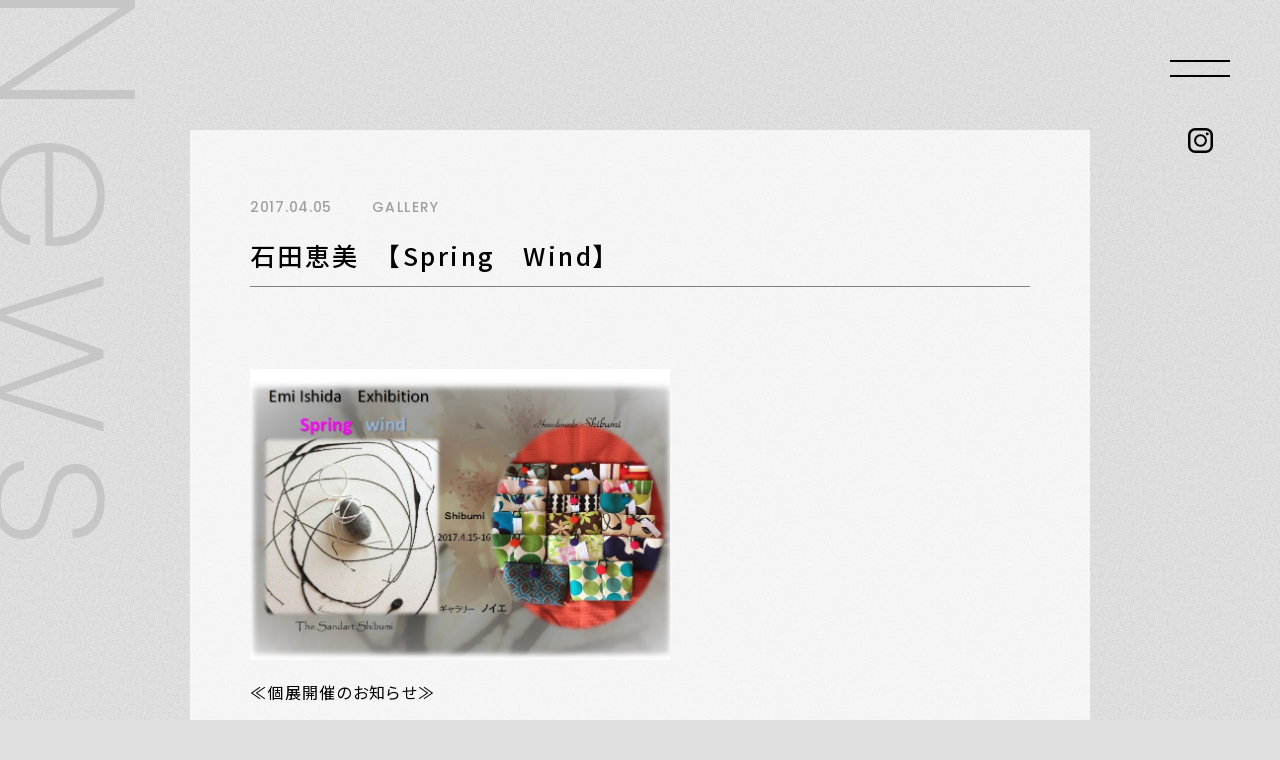

--- FILE ---
content_type: text/html; charset=UTF-8
request_url: https://noyie.jp/news/53/
body_size: 39465
content:
<!DOCTYPE html>
<html lang="ja">
<head>
    <meta charset="utf-8">
    <meta name="viewport" content="width=device-width,initial-scale=1">
    <meta name="keywords" content="松本市,カフェ,ギャラリー,長野県,NOYIE,ノイエ,コーヒー,サイフォンコーヒー,松本城,城下町,大名町通り">
    <!-- favicon -->
    <link rel="apple-touch-icon" sizes="180x180" href="https://noyie.jp/wp/wp-content/themes/noyie/img/favicon/apple-touch-icon.png">
    <link rel="icon" type="image/png" sizes="32x32" href="https://noyie.jp/wp/wp-content/themes/noyie/img/favicon/favicon-32x32.png">
    <link rel="icon" type="image/png" sizes="16x16" href="https://noyie.jp/wp/wp-content/themes/noyie/img/favicon/favicon-16x16.png">
    <!-- <link rel="manifest" href="https://noyie.jp/wp/wp-content/themes/noyie/img/favicon/site.webmanifest"> -->
    <link rel="mask-icon" href="https://noyie.jp/wp/wp-content/themes/noyie/img/favicon/safari-pinned-tab.svg" color="#5bbad5">
    <meta name="msapplication-TileColor" content="#da532c">
    <meta name="theme-color" content="#ffffff">
    <!-- /favicon -->
            <title>石田恵美　【Spring　Wind】| NEW - NOYIE | Cafe & Gallery in Matsumoto</title>
        <meta name="description" content="≪個展開催のお知らせ≫ 石田恵美　作品展 【Spring　Wind】 &#8230; 4月15日（土）10:00～18:00 4月16日（日）10:00～18:00 サンドアーティスト石田恵美さんが展開するブランド ≪Shibumi≫による、当ギャラリーでは二回目となる作品展です。 今回は春の季節に合わせた小物の数々や、サンドアートを用意して頂きました。どの作品も、石田さんの魅力溢れる素敵な作品と [&hellip;]">
        <!-- ogp -->
        <meta property="og:title" content="石田恵美　【Spring　Wind】| NEW - NOYIE | Cafe & Gallery in Matsumoto">
        <meta property="og:description" content="≪個展開催のお知らせ≫ 石田恵美　作品展 【Spring　Wind】 &#8230; 4月15日（土）10:00～18:00 4月16日（日）10:00～18:00 サンドアーティスト石田恵美さんが展開するブランド ≪Shibumi≫による、当ギャラリーでは二回目となる作品展です。 今回は春の季節に合わせた小物の数々や、サンドアートを用意して頂きました。どの作品も、石田さんの魅力溢れる素敵な作品と [&hellip;]">
        <meta property="og:type" content="website">
        <meta property="og:url" content="https://noyie.jp/news/53/">
        <meta property="og:image" content="https://noyie.jp/wp/wp-content/themes/noyie/img/ogp.jpg">
    <meta name="twitter:card" content="summary_large_image">
    <!--ogp -->
    <style>
        *{font-family:"Noto Sans JP","Yu Gothic","YuGothic","Hiragino Kaku Gothic Pro","Meiryo",sans-serif;font-size:clamp(16px, 1.17vw, 20px);font-weight:400;font-style:normal;-webkit-font-feature-settings:"palt";font-feature-settings:"palt";letter-spacing:.08em;color:#000;margin:0;-webkit-margin-before:0;margin-block-start:0;-webkit-margin-after:0;margin-block-end:0;-webkit-margin-start:0;margin-inline-start:0;-webkit-margin-end:0;margin-inline-end:0;padding:0;text-decoration:none;list-style-type:none;border:none;outline:none;-webkit-appearance:none;-moz-appearance:none;appearance:none;background-color:transparent;-webkit-box-sizing:border-box;box-sizing:border-box;border-collapse:collapse;border-spacing:0;-webkit-border-horizontal-spacing:0;-webkit-border-vertical-spacing:0}@media screen and (max-width: 800px){*{font-size:14px}}*:not(br){line-height:2}html{-ms-touch-action:manipulation;touch-action:manipulation}body{background-color:#E0E0E0;background-image:url(https://noyie.jp/wp/wp-content/themes/noyie/img/noise.png);background-blend-mode:multiply;-webkit-font-smoothing:antialiased}img,svg{width:100%;height:auto;vertical-align:middle}a,span{font-size:inherit;font-weight:inherit;font-family:inherit;color:inherit;line-height:inherit;letter-spacing:inherit;display:inline-block}picture{width:100%;height:-webkit-fit-content;height:-moz-fit-content;height:fit-content}.pagetop{cursor:pointer}.preload *{-webkit-transition:none !important;-moz-transition:none !important;-ms-transition:none !important;-o-transition:none !important}.section-loading{position:fixed;width:100vw;height:100vh;height:calc(var(--vh, 1vh) * 100);background-color:#E0E0E0;background-image:url(https://noyie.jp/wp/wp-content/themes/noyie/img/noise.png);background-blend-mode:multiply;z-index:1100;-webkit-transition:opacity 1s 1s;transition:opacity 1s 1s;pointer-events:none}.section-loading img{width:100px;position:absolute;inset:0;margin:auto}.section-loading.on{opacity:0}.mousestalker{position:fixed;top:-10px;left:-10px;pointer-events:none;z-index:1500;opacity:0;-webkit-transition:.2s;transition:.2s;will-change:transform;-webkit-transition-timing-function:ease-out;transition-timing-function:ease-out}.mousestalker div{width:20px;height:20px;background-color:#FDCD00;-webkit-transition:-webkit-transform .3s;transition:-webkit-transform .3s;transition:transform .3s;transition:transform .3s, -webkit-transform .3s}.mousestalker.hover div{-webkit-transform:scale(0.5);transform:scale(0.5)}
    </style>
    <!-- GoogleFonts -->
    <link rel="preconnect" href="https://fonts.googleapis.com">
    <link rel="preconnect" href="https://fonts.gstatic.com" crossorigin>
    <link href="https://fonts.googleapis.com/css2?family=Noto+Sans+JP:wght@400;500&family=Poppins:wght@200;300;400;500&display=swap" rel="stylesheet">
    <!-- /GoogleFonts -->
    <!-- GoogleAnalytics -->
    <script>
    (function(i,s,o,g,r,a,m){i['GoogleAnalyticsObject']=r;i[r]=i[r]||function(){
    (i[r].q=i[r].q||[]).push(arguments)},i[r].l=1*new Date();a=s.createElement(o),
    m=s.getElementsByTagName(o)[0];a.async=1;a.src=g;m.parentNode.insertBefore(a,m)
    })(window,document,'script','//www.google-analytics.com/analytics.js','ga');

    ga('create', 'UA-69357288-9', 'auto');
    ga('require', 'displayfeatures');
    ga('send', 'pageview');

    </script>
    <!-- /GoogleAnalytics -->
    <meta name='robots' content='index, follow, max-image-preview:large, max-snippet:-1, max-video-preview:-1' />

	<!-- This site is optimized with the Yoast SEO plugin v19.4 - https://yoast.com/wordpress/plugins/seo/ -->
	<link rel="canonical" href="https://noyie.jp/news/53/" />
	<meta property="og:locale" content="ja_JP" />
	<meta property="og:type" content="article" />
	<meta property="og:title" content="石田恵美　【Spring　Wind】 - NOYIE | Cafe &amp; Gallery in Matsumoto" />
	<meta property="og:description" content="≪個展開催のお知らせ≫ 石田恵美　作品展 【Spring　Wind】 &#8230; 4月15日（土）10:00～18:00 4月16日（日）10:00～18:00 サンドアーティスト石田恵美さんが展開するブランド ≪Shibumi≫による、当ギャラリーでは二回目となる作品展です。 今回は春の季節に合わせた小物の数々や、サンドアートを用意して頂きました。どの作品も、石田さんの魅力溢れる素敵な作品と [&hellip;]" />
	<meta property="og:url" content="https://noyie.jp/news/53/" />
	<meta property="og:site_name" content="NOYIE | Cafe &amp; Gallery in Matsumoto" />
	<meta property="article:published_time" content="2017-04-05T01:19:31+00:00" />
	<meta property="og:image" content="https://livedoor.blogimg.jp/noyie/imgs/1/d/1d5fa961.jpg" />
	<meta name="author" content="管理者" />
	<meta name="twitter:card" content="summary_large_image" />
	<meta name="twitter:label1" content="執筆者" />
	<meta name="twitter:data1" content="管理者" />
	<script type="application/ld+json" class="yoast-schema-graph">{"@context":"https://schema.org","@graph":[{"@type":"WebSite","@id":"https://noyie.jp/#website","url":"https://noyie.jp/","name":"NOYIE | Cafe &amp; Gallery in Matsumoto","description":"松本市でオススメのカフェ”NOYIE（ノイエ）”。当店は松本城に続く大名町通り沿いにあるカフェ＆ギャラリースペースです。「～の家」をコンセプトに、居心地が良く、人が集い、憩える快適な空間をご提供しています。","potentialAction":[{"@type":"SearchAction","target":{"@type":"EntryPoint","urlTemplate":"https://noyie.jp/?s={search_term_string}"},"query-input":"required name=search_term_string"}],"inLanguage":"ja"},{"@type":"ImageObject","inLanguage":"ja","@id":"https://noyie.jp/news/53/#primaryimage","url":"https://livedoor.blogimg.jp/noyie/imgs/1/d/1d5fa961.jpg","contentUrl":"https://livedoor.blogimg.jp/noyie/imgs/1/d/1d5fa961.jpg"},{"@type":"WebPage","@id":"https://noyie.jp/news/53/","url":"https://noyie.jp/news/53/","name":"石田恵美　【Spring　Wind】 - NOYIE | Cafe &amp; Gallery in Matsumoto","isPartOf":{"@id":"https://noyie.jp/#website"},"primaryImageOfPage":{"@id":"https://noyie.jp/news/53/#primaryimage"},"image":{"@id":"https://noyie.jp/news/53/#primaryimage"},"thumbnailUrl":"https://livedoor.blogimg.jp/noyie/imgs/1/d/1d5fa961.jpg","datePublished":"2017-04-05T01:19:31+00:00","dateModified":"2017-04-05T01:19:31+00:00","author":{"@id":"https://noyie.jp/#/schema/person/0939f076035d4eb9e8826a5646792309"},"breadcrumb":{"@id":"https://noyie.jp/news/53/#breadcrumb"},"inLanguage":"ja","potentialAction":[{"@type":"ReadAction","target":["https://noyie.jp/news/53/"]}]},{"@type":"BreadcrumbList","@id":"https://noyie.jp/news/53/#breadcrumb","itemListElement":[{"@type":"ListItem","position":1,"name":"ホーム","item":"https://noyie.jp/"},{"@type":"ListItem","position":2,"name":"投稿一覧","item":"https://noyie.jp/news/"},{"@type":"ListItem","position":3,"name":"石田恵美　【Spring　Wind】"}]},{"@type":"Person","@id":"https://noyie.jp/#/schema/person/0939f076035d4eb9e8826a5646792309","name":"管理者","image":{"@type":"ImageObject","inLanguage":"ja","@id":"https://noyie.jp/#/schema/person/image/","url":"https://secure.gravatar.com/avatar/c38c8152a6781f0239397cfc1876035291df97ed13ced1ca16e66b08eb9cc9b9?s=96&d=mm&r=g","contentUrl":"https://secure.gravatar.com/avatar/c38c8152a6781f0239397cfc1876035291df97ed13ced1ca16e66b08eb9cc9b9?s=96&d=mm&r=g","caption":"管理者"},"sameAs":["https://noyie.jp/wp"],"url":"https://noyie.jp/author/wpmaster/"}]}</script>
	<!-- / Yoast SEO plugin. -->


<link rel='dns-prefetch' href='//cdnjs.cloudflare.com' />
<link rel="alternate" title="oEmbed (JSON)" type="application/json+oembed" href="https://noyie.jp/wp-json/oembed/1.0/embed?url=https%3A%2F%2Fnoyie.jp%2Fnews%2F53%2F" />
<link rel="alternate" title="oEmbed (XML)" type="text/xml+oembed" href="https://noyie.jp/wp-json/oembed/1.0/embed?url=https%3A%2F%2Fnoyie.jp%2Fnews%2F53%2F&#038;format=xml" />
<style id='wp-img-auto-sizes-contain-inline-css' type='text/css'>
img:is([sizes=auto i],[sizes^="auto," i]){contain-intrinsic-size:3000px 1500px}
/*# sourceURL=wp-img-auto-sizes-contain-inline-css */
</style>
<style id='wp-emoji-styles-inline-css' type='text/css'>

	img.wp-smiley, img.emoji {
		display: inline !important;
		border: none !important;
		box-shadow: none !important;
		height: 1em !important;
		width: 1em !important;
		margin: 0 0.07em !important;
		vertical-align: -0.1em !important;
		background: none !important;
		padding: 0 !important;
	}
/*# sourceURL=wp-emoji-styles-inline-css */
</style>
<style id='wp-block-library-inline-css' type='text/css'>
:root{--wp-block-synced-color:#7a00df;--wp-block-synced-color--rgb:122,0,223;--wp-bound-block-color:var(--wp-block-synced-color);--wp-editor-canvas-background:#ddd;--wp-admin-theme-color:#007cba;--wp-admin-theme-color--rgb:0,124,186;--wp-admin-theme-color-darker-10:#006ba1;--wp-admin-theme-color-darker-10--rgb:0,107,160.5;--wp-admin-theme-color-darker-20:#005a87;--wp-admin-theme-color-darker-20--rgb:0,90,135;--wp-admin-border-width-focus:2px}@media (min-resolution:192dpi){:root{--wp-admin-border-width-focus:1.5px}}.wp-element-button{cursor:pointer}:root .has-very-light-gray-background-color{background-color:#eee}:root .has-very-dark-gray-background-color{background-color:#313131}:root .has-very-light-gray-color{color:#eee}:root .has-very-dark-gray-color{color:#313131}:root .has-vivid-green-cyan-to-vivid-cyan-blue-gradient-background{background:linear-gradient(135deg,#00d084,#0693e3)}:root .has-purple-crush-gradient-background{background:linear-gradient(135deg,#34e2e4,#4721fb 50%,#ab1dfe)}:root .has-hazy-dawn-gradient-background{background:linear-gradient(135deg,#faaca8,#dad0ec)}:root .has-subdued-olive-gradient-background{background:linear-gradient(135deg,#fafae1,#67a671)}:root .has-atomic-cream-gradient-background{background:linear-gradient(135deg,#fdd79a,#004a59)}:root .has-nightshade-gradient-background{background:linear-gradient(135deg,#330968,#31cdcf)}:root .has-midnight-gradient-background{background:linear-gradient(135deg,#020381,#2874fc)}:root{--wp--preset--font-size--normal:16px;--wp--preset--font-size--huge:42px}.has-regular-font-size{font-size:1em}.has-larger-font-size{font-size:2.625em}.has-normal-font-size{font-size:var(--wp--preset--font-size--normal)}.has-huge-font-size{font-size:var(--wp--preset--font-size--huge)}.has-text-align-center{text-align:center}.has-text-align-left{text-align:left}.has-text-align-right{text-align:right}.has-fit-text{white-space:nowrap!important}#end-resizable-editor-section{display:none}.aligncenter{clear:both}.items-justified-left{justify-content:flex-start}.items-justified-center{justify-content:center}.items-justified-right{justify-content:flex-end}.items-justified-space-between{justify-content:space-between}.screen-reader-text{border:0;clip-path:inset(50%);height:1px;margin:-1px;overflow:hidden;padding:0;position:absolute;width:1px;word-wrap:normal!important}.screen-reader-text:focus{background-color:#ddd;clip-path:none;color:#444;display:block;font-size:1em;height:auto;left:5px;line-height:normal;padding:15px 23px 14px;text-decoration:none;top:5px;width:auto;z-index:100000}html :where(.has-border-color){border-style:solid}html :where([style*=border-top-color]){border-top-style:solid}html :where([style*=border-right-color]){border-right-style:solid}html :where([style*=border-bottom-color]){border-bottom-style:solid}html :where([style*=border-left-color]){border-left-style:solid}html :where([style*=border-width]){border-style:solid}html :where([style*=border-top-width]){border-top-style:solid}html :where([style*=border-right-width]){border-right-style:solid}html :where([style*=border-bottom-width]){border-bottom-style:solid}html :where([style*=border-left-width]){border-left-style:solid}html :where(img[class*=wp-image-]){height:auto;max-width:100%}:where(figure){margin:0 0 1em}html :where(.is-position-sticky){--wp-admin--admin-bar--position-offset:var(--wp-admin--admin-bar--height,0px)}@media screen and (max-width:600px){html :where(.is-position-sticky){--wp-admin--admin-bar--position-offset:0px}}

/*# sourceURL=wp-block-library-inline-css */
</style><style id='global-styles-inline-css' type='text/css'>
:root{--wp--preset--aspect-ratio--square: 1;--wp--preset--aspect-ratio--4-3: 4/3;--wp--preset--aspect-ratio--3-4: 3/4;--wp--preset--aspect-ratio--3-2: 3/2;--wp--preset--aspect-ratio--2-3: 2/3;--wp--preset--aspect-ratio--16-9: 16/9;--wp--preset--aspect-ratio--9-16: 9/16;--wp--preset--color--black: #000000;--wp--preset--color--cyan-bluish-gray: #abb8c3;--wp--preset--color--white: #ffffff;--wp--preset--color--pale-pink: #f78da7;--wp--preset--color--vivid-red: #cf2e2e;--wp--preset--color--luminous-vivid-orange: #ff6900;--wp--preset--color--luminous-vivid-amber: #fcb900;--wp--preset--color--light-green-cyan: #7bdcb5;--wp--preset--color--vivid-green-cyan: #00d084;--wp--preset--color--pale-cyan-blue: #8ed1fc;--wp--preset--color--vivid-cyan-blue: #0693e3;--wp--preset--color--vivid-purple: #9b51e0;--wp--preset--gradient--vivid-cyan-blue-to-vivid-purple: linear-gradient(135deg,rgb(6,147,227) 0%,rgb(155,81,224) 100%);--wp--preset--gradient--light-green-cyan-to-vivid-green-cyan: linear-gradient(135deg,rgb(122,220,180) 0%,rgb(0,208,130) 100%);--wp--preset--gradient--luminous-vivid-amber-to-luminous-vivid-orange: linear-gradient(135deg,rgb(252,185,0) 0%,rgb(255,105,0) 100%);--wp--preset--gradient--luminous-vivid-orange-to-vivid-red: linear-gradient(135deg,rgb(255,105,0) 0%,rgb(207,46,46) 100%);--wp--preset--gradient--very-light-gray-to-cyan-bluish-gray: linear-gradient(135deg,rgb(238,238,238) 0%,rgb(169,184,195) 100%);--wp--preset--gradient--cool-to-warm-spectrum: linear-gradient(135deg,rgb(74,234,220) 0%,rgb(151,120,209) 20%,rgb(207,42,186) 40%,rgb(238,44,130) 60%,rgb(251,105,98) 80%,rgb(254,248,76) 100%);--wp--preset--gradient--blush-light-purple: linear-gradient(135deg,rgb(255,206,236) 0%,rgb(152,150,240) 100%);--wp--preset--gradient--blush-bordeaux: linear-gradient(135deg,rgb(254,205,165) 0%,rgb(254,45,45) 50%,rgb(107,0,62) 100%);--wp--preset--gradient--luminous-dusk: linear-gradient(135deg,rgb(255,203,112) 0%,rgb(199,81,192) 50%,rgb(65,88,208) 100%);--wp--preset--gradient--pale-ocean: linear-gradient(135deg,rgb(255,245,203) 0%,rgb(182,227,212) 50%,rgb(51,167,181) 100%);--wp--preset--gradient--electric-grass: linear-gradient(135deg,rgb(202,248,128) 0%,rgb(113,206,126) 100%);--wp--preset--gradient--midnight: linear-gradient(135deg,rgb(2,3,129) 0%,rgb(40,116,252) 100%);--wp--preset--font-size--small: 13px;--wp--preset--font-size--medium: 20px;--wp--preset--font-size--large: 36px;--wp--preset--font-size--x-large: 42px;--wp--preset--spacing--20: 0.44rem;--wp--preset--spacing--30: 0.67rem;--wp--preset--spacing--40: 1rem;--wp--preset--spacing--50: 1.5rem;--wp--preset--spacing--60: 2.25rem;--wp--preset--spacing--70: 3.38rem;--wp--preset--spacing--80: 5.06rem;--wp--preset--shadow--natural: 6px 6px 9px rgba(0, 0, 0, 0.2);--wp--preset--shadow--deep: 12px 12px 50px rgba(0, 0, 0, 0.4);--wp--preset--shadow--sharp: 6px 6px 0px rgba(0, 0, 0, 0.2);--wp--preset--shadow--outlined: 6px 6px 0px -3px rgb(255, 255, 255), 6px 6px rgb(0, 0, 0);--wp--preset--shadow--crisp: 6px 6px 0px rgb(0, 0, 0);}:where(.is-layout-flex){gap: 0.5em;}:where(.is-layout-grid){gap: 0.5em;}body .is-layout-flex{display: flex;}.is-layout-flex{flex-wrap: wrap;align-items: center;}.is-layout-flex > :is(*, div){margin: 0;}body .is-layout-grid{display: grid;}.is-layout-grid > :is(*, div){margin: 0;}:where(.wp-block-columns.is-layout-flex){gap: 2em;}:where(.wp-block-columns.is-layout-grid){gap: 2em;}:where(.wp-block-post-template.is-layout-flex){gap: 1.25em;}:where(.wp-block-post-template.is-layout-grid){gap: 1.25em;}.has-black-color{color: var(--wp--preset--color--black) !important;}.has-cyan-bluish-gray-color{color: var(--wp--preset--color--cyan-bluish-gray) !important;}.has-white-color{color: var(--wp--preset--color--white) !important;}.has-pale-pink-color{color: var(--wp--preset--color--pale-pink) !important;}.has-vivid-red-color{color: var(--wp--preset--color--vivid-red) !important;}.has-luminous-vivid-orange-color{color: var(--wp--preset--color--luminous-vivid-orange) !important;}.has-luminous-vivid-amber-color{color: var(--wp--preset--color--luminous-vivid-amber) !important;}.has-light-green-cyan-color{color: var(--wp--preset--color--light-green-cyan) !important;}.has-vivid-green-cyan-color{color: var(--wp--preset--color--vivid-green-cyan) !important;}.has-pale-cyan-blue-color{color: var(--wp--preset--color--pale-cyan-blue) !important;}.has-vivid-cyan-blue-color{color: var(--wp--preset--color--vivid-cyan-blue) !important;}.has-vivid-purple-color{color: var(--wp--preset--color--vivid-purple) !important;}.has-black-background-color{background-color: var(--wp--preset--color--black) !important;}.has-cyan-bluish-gray-background-color{background-color: var(--wp--preset--color--cyan-bluish-gray) !important;}.has-white-background-color{background-color: var(--wp--preset--color--white) !important;}.has-pale-pink-background-color{background-color: var(--wp--preset--color--pale-pink) !important;}.has-vivid-red-background-color{background-color: var(--wp--preset--color--vivid-red) !important;}.has-luminous-vivid-orange-background-color{background-color: var(--wp--preset--color--luminous-vivid-orange) !important;}.has-luminous-vivid-amber-background-color{background-color: var(--wp--preset--color--luminous-vivid-amber) !important;}.has-light-green-cyan-background-color{background-color: var(--wp--preset--color--light-green-cyan) !important;}.has-vivid-green-cyan-background-color{background-color: var(--wp--preset--color--vivid-green-cyan) !important;}.has-pale-cyan-blue-background-color{background-color: var(--wp--preset--color--pale-cyan-blue) !important;}.has-vivid-cyan-blue-background-color{background-color: var(--wp--preset--color--vivid-cyan-blue) !important;}.has-vivid-purple-background-color{background-color: var(--wp--preset--color--vivid-purple) !important;}.has-black-border-color{border-color: var(--wp--preset--color--black) !important;}.has-cyan-bluish-gray-border-color{border-color: var(--wp--preset--color--cyan-bluish-gray) !important;}.has-white-border-color{border-color: var(--wp--preset--color--white) !important;}.has-pale-pink-border-color{border-color: var(--wp--preset--color--pale-pink) !important;}.has-vivid-red-border-color{border-color: var(--wp--preset--color--vivid-red) !important;}.has-luminous-vivid-orange-border-color{border-color: var(--wp--preset--color--luminous-vivid-orange) !important;}.has-luminous-vivid-amber-border-color{border-color: var(--wp--preset--color--luminous-vivid-amber) !important;}.has-light-green-cyan-border-color{border-color: var(--wp--preset--color--light-green-cyan) !important;}.has-vivid-green-cyan-border-color{border-color: var(--wp--preset--color--vivid-green-cyan) !important;}.has-pale-cyan-blue-border-color{border-color: var(--wp--preset--color--pale-cyan-blue) !important;}.has-vivid-cyan-blue-border-color{border-color: var(--wp--preset--color--vivid-cyan-blue) !important;}.has-vivid-purple-border-color{border-color: var(--wp--preset--color--vivid-purple) !important;}.has-vivid-cyan-blue-to-vivid-purple-gradient-background{background: var(--wp--preset--gradient--vivid-cyan-blue-to-vivid-purple) !important;}.has-light-green-cyan-to-vivid-green-cyan-gradient-background{background: var(--wp--preset--gradient--light-green-cyan-to-vivid-green-cyan) !important;}.has-luminous-vivid-amber-to-luminous-vivid-orange-gradient-background{background: var(--wp--preset--gradient--luminous-vivid-amber-to-luminous-vivid-orange) !important;}.has-luminous-vivid-orange-to-vivid-red-gradient-background{background: var(--wp--preset--gradient--luminous-vivid-orange-to-vivid-red) !important;}.has-very-light-gray-to-cyan-bluish-gray-gradient-background{background: var(--wp--preset--gradient--very-light-gray-to-cyan-bluish-gray) !important;}.has-cool-to-warm-spectrum-gradient-background{background: var(--wp--preset--gradient--cool-to-warm-spectrum) !important;}.has-blush-light-purple-gradient-background{background: var(--wp--preset--gradient--blush-light-purple) !important;}.has-blush-bordeaux-gradient-background{background: var(--wp--preset--gradient--blush-bordeaux) !important;}.has-luminous-dusk-gradient-background{background: var(--wp--preset--gradient--luminous-dusk) !important;}.has-pale-ocean-gradient-background{background: var(--wp--preset--gradient--pale-ocean) !important;}.has-electric-grass-gradient-background{background: var(--wp--preset--gradient--electric-grass) !important;}.has-midnight-gradient-background{background: var(--wp--preset--gradient--midnight) !important;}.has-small-font-size{font-size: var(--wp--preset--font-size--small) !important;}.has-medium-font-size{font-size: var(--wp--preset--font-size--medium) !important;}.has-large-font-size{font-size: var(--wp--preset--font-size--large) !important;}.has-x-large-font-size{font-size: var(--wp--preset--font-size--x-large) !important;}
/*# sourceURL=global-styles-inline-css */
</style>

<style id='classic-theme-styles-inline-css' type='text/css'>
/*! This file is auto-generated */
.wp-block-button__link{color:#fff;background-color:#32373c;border-radius:9999px;box-shadow:none;text-decoration:none;padding:calc(.667em + 2px) calc(1.333em + 2px);font-size:1.125em}.wp-block-file__button{background:#32373c;color:#fff;text-decoration:none}
/*# sourceURL=/wp-includes/css/classic-themes.min.css */
</style>
<link rel='stylesheet' id='style-css' href='https://noyie.jp/wp/wp-content/themes/noyie/css/style.min.css?ver=11' type='text/css' media='all' />
<link rel="https://api.w.org/" href="https://noyie.jp/wp-json/" /><link rel="alternate" title="JSON" type="application/json" href="https://noyie.jp/wp-json/wp/v2/posts/53" /><link rel="EditURI" type="application/rsd+xml" title="RSD" href="https://noyie.jp/wp/xmlrpc.php?rsd" />
<link rel='shortlink' href='https://noyie.jp/?p=53' />
</head>
<body class="preload">
        <!-- <div class="section-mono"></div> -->
    <!-- <div class="mousestalker"><div></div></div> -->
    <div class="section-nav">
        <div class="nav">
            <div class="button">
                <div></div>
                <div></div>
            </div>
            <a class="ib" href="https://www.instagram.com/cafe_noyie/" target="_blank" rel="noopener noreferrer">
                <svg xmlns="http://www.w3.org/2000/svg" width="25" height="25.425" viewBox="0 0 25 25.425"><g transform="translate(-4.281)"><path d="M22.1,0H11.466A7.185,7.185,0,0,0,4.281,7.185V18.24a7.185,7.185,0,0,0,7.185,7.185H22.1a7.185,7.185,0,0,0,7.185-7.185V7.185A7.185,7.185,0,0,0,22.1,0ZM6.832,7.185a4.639,4.639,0,0,1,4.634-4.634H22.1A4.639,4.639,0,0,1,26.73,7.185V18.24A4.639,4.639,0,0,1,22.1,22.874H11.466A4.639,4.639,0,0,1,6.832,18.24Z"/><path d="M130.575,136.988a6.421,6.421,0,1,0-6.426-6.421A6.431,6.431,0,0,0,130.575,136.988Zm0-10.841a4.42,4.42,0,1,1-4.423,4.42A4.426,4.426,0,0,1,130.575,126.146Z" transform="translate(-113.794 -117.854)"/><ellipse cx="1.497" cy="1.497" rx="1.497" ry="1.497" transform="translate(22.005 4.495)"/></g></svg>
            </a>
        </div>
        <div class="inner">
            <img class="logo" src="https://noyie.jp/wp/wp-content/themes/noyie/img/logo-noyie.svg" alt="NOYIE">
            <div class="main">
                <p>NOYIE<br>長野県松本市大手3丁目2-17<br>10:00～17:00（L.O.16:30）水曜定休※不定休あり</p>
                <picture>
                    <source srcset="https://noyie.jp/wp/wp-content/themes/noyie/img/img-building.webp?2" type="image/webp">
                    <img src="https://noyie.jp/wp/wp-content/themes/noyie/img/img-building.jpg?1" alt="NOYIEの外観写真">
                </picture>
                <ul>
                                        <li><a class="jump" href="https://noyie.jp#top">Top</a></li>
                    <li><a class="jump" href="https://noyie.jp#cafe">Cafe</a></li>
                    <li><a class="jump" href="https://noyie.jp#gallery">Gallery</a></li>
                    <li><a href="https://noyie.jp/news/">News</a></li>
                    <li><a class="jump" href="https://noyie.jp#access">Access</a></li>
                                    </ul>
            </div>
        </div>
    </div>
    <div class="page-single">
        <div class="main-outer">
            <div class="common-left"><span>News</span></div>
            <div class="common-max main">
                <div class="header">
                    <div class="common-date">2017.04.05</div>
                    <div class="common-tags">
                        <span>GALLERY</span>                    </div>
                </div>
                <h1>石田恵美　【Spring　Wind】</h1>
                <div class="article">
                    <div  class="text_exposed_root text_exposed" id="id_58e44417376da6659096315">
<p><a title="石田さん「spring wind" href="https://livedoor.blogimg.jp/noyie/imgs/1/d/1d5fa961.jpg" target="_blank" rel="noopener"><img fetchpriority="high" decoding="async"  width="480" height="333" class="pict" alt="石田さん「spring wind" src="https://livedoor.blogimg.jp/noyie/imgs/1/d/1d5fa961.jpg" border="0" hspace="5"></a><br />≪個展開催のお知らせ≫</p>
<p>石田恵美　作品展</p>
<p> 【Spring　Wind】</p>
<p><span  class="text_exposed_hide">&#8230;</span></p>
<div  class="text_exposed_show">
<p> 4月15日（土）10:00～18:00<br /> 4月16日（日）10:00～18:00</p>
<p>サンドアーティスト石田恵美さんが展開するブランド ≪Shibumi≫による、当ギャラリーでは二回目となる作品展です。<br /> 今回は春の季節に合わせた小物の数々や、サンドアートを用意して頂きました。<br />どの作品も、石田さんの魅力溢れる素敵な作品となっております。<br /> 当日、会場にて小物・サンドアート共にご購入頂けます。<br />ぜひ、会場に足を運んでいただき、作品に触れ合ってみて下さい。<br />きっと、皆様のお気に召す一品が見つかると思います。</p>
</div>
</div>
<p></p>
                </div>
                <div class="share">
                    <div>SHARE!</div>
                    <div>
                        <a href="http://twitter.com/share?url=https://noyie.jp/news/53/" target="_blank" rel="noopener noreferrer">
                            <svg xmlns="http://www.w3.org/2000/svg" width="25" height="20.315" viewBox="0 0 25 20.315"><g transform="translate(-1 -1.491)"><path d="M23.441,6.549c.015.22.015.441.015.663A14.5,14.5,0,0,1,8.862,21.806v0A14.52,14.52,0,0,1,1,19.5a10.434,10.434,0,0,0,1.221.074,10.3,10.3,0,0,0,6.37-2.2A5.135,5.135,0,0,1,3.8,13.815a5.113,5.113,0,0,0,2.316-.088A5.129,5.129,0,0,1,2,8.7V8.634a5.1,5.1,0,0,0,2.328.642A5.135,5.135,0,0,1,2.741,2.428,14.557,14.557,0,0,0,13.312,7.786a5.134,5.134,0,0,1,8.741-4.678,10.292,10.292,0,0,0,3.257-1.245A5.148,5.148,0,0,1,23.055,4.7,10.2,10.2,0,0,0,26,3.892a10.421,10.421,0,0,1-2.559,2.657Z" transform="translate(0 0)" fill="#818181"/></g></svg>
                        </a>
                        <a href="https://www.facebook.com/sharer/sharer.php?u=https://noyie.jp/news/53/" target="_blank" rel="noopener noreferrer">
                            <svg xmlns="http://www.w3.org/2000/svg" width="25" height="25" viewBox="0 0 25 25"><path d="M25,12.576A12.5,12.5,0,1,0,10.547,25V16.211H7.373V12.576h3.174V9.805c0-3.151,1.865-4.893,4.722-4.893a19.112,19.112,0,0,1,2.8.246V8.253H16.489a1.812,1.812,0,0,0-2.036,1.965v2.358H17.92l-.554,3.635H14.453V25A12.555,12.555,0,0,0,25,12.576Z" fill="#818181"/></svg>
                        </a>
                    </div>
                </div>
            </div>
                        <div class="pagenation common-max">
                                <a href="https://noyie.jp/news/52/"><img src="https://noyie.jp/wp/wp-content/themes/noyie/img/icon-arrow-prevnext.svg" alt="">PREV</a>
                                                <a href="https://noyie.jp/news/54/">NEXT<img src="https://noyie.jp/wp/wp-content/themes/noyie/img/icon-arrow-prevnext.svg" alt=""></a>
                            </div>
                    </div>
        <div class="tags">
    <div class="common-max">
        <div class="upper">
            <h3>カテゴリー</h3>
            <ul>
            <li><a href="https://noyie.jp/category/cafe/">CAFE</a> </li> <li><a href="https://noyie.jp/category/news/">NEWS</a> </li> <li><a href="https://noyie.jp/category/gallery/">GALLERY</a> </li>             </ul>
        </div>
        <div>
            <h3>年別</h3>
            <ul>
            	<li><a href='https://noyie.jp/date/2026/'>2026</a></li>
	<li><a href='https://noyie.jp/date/2025/'>2025</a></li>
	<li><a href='https://noyie.jp/date/2024/'>2024</a></li>
	<li><a href='https://noyie.jp/date/2023/'>2023</a></li>
	<li><a href='https://noyie.jp/date/2022/'>2022</a></li>
	<li><a href='https://noyie.jp/date/2021/'>2021</a></li>
	<li><a href='https://noyie.jp/date/2020/'>2020</a></li>
	<li><a href='https://noyie.jp/date/2019/'>2019</a></li>
	<li><a href='https://noyie.jp/date/2018/'>2018</a></li>
	<li><a href='https://noyie.jp/date/2017/'>2017</a></li>
	<li><a href='https://noyie.jp/date/2016/'>2016</a></li>
	<li><a href='https://noyie.jp/date/2015/'>2015</a></li>
	<li><a href='https://noyie.jp/date/2014/'>2014</a></li>
            </ul>
        </div>
    </div>
</div>    </div>
<div class="section-footer">
            <div>
                                <p class="js-movefade none-sp">日常や観光のひとときに、<br class="br-none-pc">落ち着ける快適な空間で<br>皆様のお越しを<br class="br-none-pc">心よりお待ちしております。</p>
                                </div>
                <div class="js-movefade">
                    <img class="logo pagetop" src="https://noyie.jp/wp/wp-content/themes/noyie/img/logo-noyie.svg" alt="NOYIE">
                    <p class="copy">©︎NOYIE</p>
                </div>
            </div>
        </div>
    </div>
    <script>
        const loadingEvent=()=>{const loading=document.querySelector(".section-loading"),top=document.querySelector(".section-top"),nav=document.querySelector(".section-nav .nav");loading&&loading.classList.add("on"),document.body.classList.remove("preload"),setTimeout(()=>{top&&top.classList.add("on"),nav&&nav.classList.add("on")},1e3)};let touch;document.addEventListener("DOMContentLoaded",loadingEvent);const touchDevise=()=>{document.getElementsByTagName("body")[0].setAttribute("ontouchstart",""),touch="ontouchstart"in document.documentElement||navigator.maxTouchPoints>0||navigator.msMaxTouchPoints>0;const img=document.querySelector(".section-top .img");img&&(img.style.width=.67*img.clientHeight+"px")};if(window.addEventListener("DOMContentLoaded",touchDevise),window.addEventListener("resize",touchDevise),touch)try{for(const si in document.styleSheets){const styleSheet=document.styleSheets[si];if(styleSheet.rules)for(const ri=styleSheet.rules.length-1;ri>=0;ri--)styleSheet.rules[ri].selectorText&&styleSheet.rules[ri].selectorText.match(":hover")&&(styleSheet.rules[ri].selectorText=styleSheet.rules[ri].selectorText.replace(":hover",":active"))}}catch(ex){}let vh;const setVh=()=>{vh=.01*window.innerHeight,document.documentElement.style.setProperty("--vh",`${vh}px`)};window.onload=setVh();let vw=window.innerWidth;window.addEventListener("resize",()=>{if(touch){if(vw===window.innerWidth)return;vw=window.innerWidth,setVh()}else vw=window.innerWidth,setVh()});let userAgent=window.navigator.userAgent.toUpperCase();-1===userAgent.indexOf("MSIE")&&-1===userAgent.indexOf("TRIDENT")||(document.body.innerHTML='<style>.ie{display:flex;flex-direction:column;justify-content:center;align-items:center;width:100vw;height:100vh;}.ie-title{font-size:1.5rem;font-weight:bold;}.ie-text{color:#999;}.ie-link{text-decoration:underline;color:blue;}</style><div class="ie"><p class="ie-title">このサイトは、Internet Explorerでの表示に対応していません。</p><p class="ie-text">Microsoft EdgeやGoogle Chrome等、最新のブラウザからご覧ください。</p><p><a class="ie-link" href="microsoft-edge:'+location.href+'">Microsoft Edgeでこのサイトを開く。</a></p></div>');
    </script>
    <script type="speculationrules">
{"prefetch":[{"source":"document","where":{"and":[{"href_matches":"/*"},{"not":{"href_matches":["/wp/wp-*.php","/wp/wp-admin/*","/wp/wp-content/uploads/*","/wp/wp-content/*","/wp/wp-content/plugins/*","/wp/wp-content/themes/noyie/*","/*\\?(.+)"]}},{"not":{"selector_matches":"a[rel~=\"nofollow\"]"}},{"not":{"selector_matches":".no-prefetch, .no-prefetch a"}}]},"eagerness":"conservative"}]}
</script>
<script src="https://cdnjs.cloudflare.com/ajax/libs/gsap/3.8.0/gsap.min.js?ver=6.9" defer></script>
<script src="https://cdnjs.cloudflare.com/ajax/libs/gsap/3.8.0/ScrollTrigger.min.js?ver=6.9" defer></script>
<script src="https://noyie.jp/wp/wp-content/themes/noyie/js/script.min.js?ver=3" defer></script>
<script src="https://noyie.jp/wp/wp-content/themes/noyie/js/polyfill-smoothscroll.min.js?ver=6.9" defer></script>
<script id="wp-emoji-settings" type="application/json">
{"baseUrl":"https://s.w.org/images/core/emoji/17.0.2/72x72/","ext":".png","svgUrl":"https://s.w.org/images/core/emoji/17.0.2/svg/","svgExt":".svg","source":{"concatemoji":"https://noyie.jp/wp/wp-includes/js/wp-emoji-release.min.js?ver=6.9"}}
</script>
<script type="module">
/* <![CDATA[ */
/*! This file is auto-generated */
const a=JSON.parse(document.getElementById("wp-emoji-settings").textContent),o=(window._wpemojiSettings=a,"wpEmojiSettingsSupports"),s=["flag","emoji"];function i(e){try{var t={supportTests:e,timestamp:(new Date).valueOf()};sessionStorage.setItem(o,JSON.stringify(t))}catch(e){}}function c(e,t,n){e.clearRect(0,0,e.canvas.width,e.canvas.height),e.fillText(t,0,0);t=new Uint32Array(e.getImageData(0,0,e.canvas.width,e.canvas.height).data);e.clearRect(0,0,e.canvas.width,e.canvas.height),e.fillText(n,0,0);const a=new Uint32Array(e.getImageData(0,0,e.canvas.width,e.canvas.height).data);return t.every((e,t)=>e===a[t])}function p(e,t){e.clearRect(0,0,e.canvas.width,e.canvas.height),e.fillText(t,0,0);var n=e.getImageData(16,16,1,1);for(let e=0;e<n.data.length;e++)if(0!==n.data[e])return!1;return!0}function u(e,t,n,a){switch(t){case"flag":return n(e,"\ud83c\udff3\ufe0f\u200d\u26a7\ufe0f","\ud83c\udff3\ufe0f\u200b\u26a7\ufe0f")?!1:!n(e,"\ud83c\udde8\ud83c\uddf6","\ud83c\udde8\u200b\ud83c\uddf6")&&!n(e,"\ud83c\udff4\udb40\udc67\udb40\udc62\udb40\udc65\udb40\udc6e\udb40\udc67\udb40\udc7f","\ud83c\udff4\u200b\udb40\udc67\u200b\udb40\udc62\u200b\udb40\udc65\u200b\udb40\udc6e\u200b\udb40\udc67\u200b\udb40\udc7f");case"emoji":return!a(e,"\ud83e\u1fac8")}return!1}function f(e,t,n,a){let r;const o=(r="undefined"!=typeof WorkerGlobalScope&&self instanceof WorkerGlobalScope?new OffscreenCanvas(300,150):document.createElement("canvas")).getContext("2d",{willReadFrequently:!0}),s=(o.textBaseline="top",o.font="600 32px Arial",{});return e.forEach(e=>{s[e]=t(o,e,n,a)}),s}function r(e){var t=document.createElement("script");t.src=e,t.defer=!0,document.head.appendChild(t)}a.supports={everything:!0,everythingExceptFlag:!0},new Promise(t=>{let n=function(){try{var e=JSON.parse(sessionStorage.getItem(o));if("object"==typeof e&&"number"==typeof e.timestamp&&(new Date).valueOf()<e.timestamp+604800&&"object"==typeof e.supportTests)return e.supportTests}catch(e){}return null}();if(!n){if("undefined"!=typeof Worker&&"undefined"!=typeof OffscreenCanvas&&"undefined"!=typeof URL&&URL.createObjectURL&&"undefined"!=typeof Blob)try{var e="postMessage("+f.toString()+"("+[JSON.stringify(s),u.toString(),c.toString(),p.toString()].join(",")+"));",a=new Blob([e],{type:"text/javascript"});const r=new Worker(URL.createObjectURL(a),{name:"wpTestEmojiSupports"});return void(r.onmessage=e=>{i(n=e.data),r.terminate(),t(n)})}catch(e){}i(n=f(s,u,c,p))}t(n)}).then(e=>{for(const n in e)a.supports[n]=e[n],a.supports.everything=a.supports.everything&&a.supports[n],"flag"!==n&&(a.supports.everythingExceptFlag=a.supports.everythingExceptFlag&&a.supports[n]);var t;a.supports.everythingExceptFlag=a.supports.everythingExceptFlag&&!a.supports.flag,a.supports.everything||((t=a.source||{}).concatemoji?r(t.concatemoji):t.wpemoji&&t.twemoji&&(r(t.twemoji),r(t.wpemoji)))});
//# sourceURL=https://noyie.jp/wp/wp-includes/js/wp-emoji-loader.min.js
/* ]]> */
</script>
</body>
</html>

--- FILE ---
content_type: text/css
request_url: https://noyie.jp/wp/wp-content/themes/noyie/css/style.min.css?ver=11
body_size: 44885
content:
.br-none-pc{display:none}@media screen and (max-width: 800px){.br-none-pc{display:inline}}.br-none-sp{display:inline}@media screen and (max-width: 800px){.br-none-sp{display:none}}@media screen and (max-width: 800px){.none-sp{display:none}}.eng{font-family:"Poppins","Arial","Noto Sans JP","Yu Gothic","YuGothic","Hiragino Kaku Gothic Pro","Meiryo",sans-serif}.common-max{width:calc(100% - 40px);max-width:clamp(900px,65.9vw,1500px);margin:0 auto;position:relative}.common-button{background-color:#fff;display:flex;align-items:center;justify-content:space-between;padding-right:13px;text-align:center;cursor:pointer}.common-button span{width:100%}.common-f{font-family:"Poppins","Arial","Noto Sans JP","Yu Gothic","YuGothic","Hiragino Kaku Gothic Pro","Meiryo",sans-serif;font-weight:200;font-size:212px;letter-spacing:.05em;line-height:1}@media screen and (max-width: 800px){.common-f{font-size:150px}}.common-link{font-family:"Poppins","Arial","Noto Sans JP","Yu Gothic","YuGothic","Hiragino Kaku Gothic Pro","Meiryo",sans-serif;font-size:1rem;line-height:1.5;display:inline-block;position:relative;transition:color .3s}.common-link::before{content:"";width:100%;height:1px;display:block;position:absolute;bottom:0;left:0;background-color:#818181}.common-link:hover{color:#818181 !important}.common-link:hover::before{-webkit-animation:line-hover .5s;animation:line-hover .5s}.common-flowtext{width:100vw;overflow:hidden;pointer-events:none;z-index:-1;font-family:"Poppins","Arial","Noto Sans JP","Yu Gothic","YuGothic","Hiragino Kaku Gothic Pro","Meiryo",sans-serif;font-weight:200;font-size:200px;color:#c6c6c6;line-height:1}@media screen and (max-width: 800px){.common-flowtext{display:none}}.common-flowtext .inner{display:flex}@media screen and (max-width: 800px){.common-flowtext .inner span{font-size:25vw}}.common-flowtext-sp{display:none}@media screen and (max-width: 800px){.common-flowtext-sp{position:static !important;transform:translateY(0) !important;display:block !important;margin:50px 0}}.common-left{position:absolute;color:#c6c6c6;font-size:117px;font-weight:200;font-family:"Poppins","Arial","Noto Sans JP","Yu Gothic","YuGothic","Hiragino Kaku Gothic Pro","Meiryo",sans-serif;line-height:1;-ms-writing-mode:tb-lr;writing-mode:vertical-lr}.common-tags{display:flex}.common-tags span{line-height:1;letter-spacing:.1em;color:#9f9f9f;font-size:.875rem;font-family:"Poppins","Arial","Noto Sans JP","Yu Gothic","YuGothic","Hiragino Kaku Gothic Pro","Meiryo",sans-serif;font-weight:500;line-height:1}.common-tags span+span::before{content:"/";display:inline-block;color:#9f9f9f;margin:0 10px;font-size:.875rem;line-height:1}.common-date{color:#9f9f9f;font-size:.875rem;font-family:"Poppins","Arial","Noto Sans JP","Yu Gothic","YuGothic","Hiragino Kaku Gothic Pro","Meiryo",sans-serif;font-weight:500;line-height:1;letter-spacing:.05em}.section-mono{pointer-events:none;width:100vw;height:100vh;height:calc(var(--vh, 1vh)*100);position:fixed;top:0;left:0;z-index:900;background-image:linear-gradient(#000 10%, transparent 30%);mix-blend-mode:hue}.section-nav .nav{transform:translate3d(calc(100% + 50px), 0, 0);transition:transform 1s 1s;position:fixed;top:60px;right:50px;display:flex;flex-direction:column;align-items:center;z-index:999}.section-nav .nav.on{transform:translate3d(0, 0, 0)}@media screen and (max-width: 800px){.section-nav .nav{top:30px;right:20px}}.section-nav .nav .button{width:60px;height:17px;position:relative;cursor:pointer}@media screen and (max-width: 800px){.section-nav .nav .button{width:30px;height:12px}}.section-nav .nav .button div{width:100%;height:2px;background-color:#000;position:absolute;left:0;transition:transform .3s,background-color 1s}.section-nav .nav .button div:nth-of-type(1){transform-origin:top left;top:0}.section-nav .nav .button div:nth-of-type(2){transform-origin:bottom left;bottom:0}.section-nav .nav .button.hover div:nth-of-type(1){-webkit-animation:"line-hover" .6s ease-out;animation:"line-hover" .6s ease-out}.section-nav .nav .button.hover div:nth-of-type(2){-webkit-animation:"line-hover" .6s .1s ease-out;animation:"line-hover" .6s .1s ease-out}.section-nav .nav .ib{width:25px;margin-top:45px;transition:opacity .5s}@media screen and (max-width: 800px){.section-nav .nav .ib{width:17px;margin-top:20px}}.section-nav .nav .ib svg{transition:fill 1s}.section-nav .nav .ib:hover{opacity:.3}.section-nav .inner{pointer-events:none;position:fixed;top:0;left:0;z-index:998;width:100vw;height:100vh;height:calc(var(--vh, 1vh)*100);display:grid;place-items:center}.section-nav .inner::before{content:"";width:100%;height:100%;position:absolute;top:0;left:0;z-index:-1;background-color:#e0e0e0;background-image:url(../img/noise.png);background-blend-mode:multiply;opacity:0;transition:opacity .5s}.section-nav .inner .logo{width:68px;margin:50px 0 0 60px;opacity:0;transition:opacity .3s;position:absolute;top:0;left:0}@media screen and (max-width: 800px){.section-nav .inner .logo{margin:20px 0 0 30px}}.section-nav .inner .main{display:grid;grid-template-rows:auto;grid-template-columns:1fr auto 1fr}@media screen and (max-width: 800px){.section-nav .inner .main{grid-template-rows:auto auto;grid-template-columns:1fr}}.section-nav .inner .main p{font-family:"Poppins","Arial","Noto Sans JP","Yu Gothic","YuGothic","Hiragino Kaku Gothic Pro","Meiryo",sans-serif;font-size:.875rem;align-self:end;justify-self:right;opacity:0;transition:opacity .3s}@media screen and (max-width: 800px){.section-nav .inner .main p{position:absolute;left:30px;bottom:20px}}.section-nav .inner .main img{width:auto;height:63vh;height:calc(var(--vh, 1vh)*63);margin:0 75px;opacity:0;transition:opacity .3s,transform .5s;filter:grayscale(100%);transform:scale(0.8)}@media screen and (max-width: 800px){.section-nav .inner .main img{display:none}}.section-nav .inner .main ul{align-self:center}@media screen and (max-width: 800px){.section-nav .inner .main ul{position:absolute;left:30px}}.section-nav .inner .main li{opacity:0;transform:translate3d(120px, 0, 0);transition:opacity .3s,transform .3s ease-in-out}@media screen and (max-width: 800px){.section-nav .inner .main li{transform:translate3d(60px, 0, 0)}}.section-nav .inner .main li+li{margin-top:50px}@media screen and (max-width: 800px){.section-nav .inner .main li+li{margin-top:30px}}.section-nav .inner .main a{font-family:"Poppins","Arial","Noto Sans JP","Yu Gothic","YuGothic","Hiragino Kaku Gothic Pro","Meiryo",sans-serif;font-weight:300;letter-spacing:0;font-size:58px;line-height:1;transition:color .3s}@media screen and (max-width: 800px){.section-nav .inner .main a{font-size:35px}}.section-nav .inner .main a:hover{color:#fdcd00}.section-nav.white .button div{background-color:#818181}.section-nav.white .ib svg{fill:#818181}.section-nav.open .button div{background-color:#000}.section-nav.open .button div:nth-of-type(1){transform:rotate(14deg)}@media screen and (max-width: 800px){.section-nav.open .button div:nth-of-type(1){transform:rotate(19deg)}}.section-nav.open .button div:nth-of-type(2){transform:rotate(-14deg)}@media screen and (max-width: 800px){.section-nav.open .button div:nth-of-type(2){transform:rotate(-19deg)}}.section-nav.open .ib svg{fill:#000}.section-nav.open .inner{pointer-events:auto;opacity:1}.section-nav.open .inner::before{opacity:1}.section-nav.open .inner .logo{opacity:1}.section-nav.open .inner .main p{opacity:1}.section-nav.open .inner .main img{opacity:1;transform:scale(1)}@media screen and (max-width: 800px){.section-nav.open .inner .main img{transform:scale(1) translateX(-40%)}}.section-nav.open .inner .main li{opacity:1;transform:translate3d(0, 0, 0);transition:opacity .3s,transform .5s cubic-bezier(0.65, -0.01, 0.4, 1)}.section-nav.open .inner .main li:nth-of-type(2){transition-delay:.1s}.section-nav.open .inner .main li:nth-of-type(3){transition-delay:.2s}.section-nav.open .inner .main li:nth-of-type(4){transition-delay:.3s}.section-nav.open .inner .main li:nth-of-type(5){transition-delay:.4s}@-webkit-keyframes line-hover{0%{transform:scaleX(1);transform-origin:right}30%{transform:scaleX(0);transform-origin:right}60%{transform:scaleX(0);transform-origin:left}100%{transform:scaleX(1);transform-origin:left}}@keyframes line-hover{0%{transform:scaleX(1);transform-origin:right}30%{transform:scaleX(0);transform-origin:right}60%{transform:scaleX(0);transform-origin:left}100%{transform:scaleX(1);transform-origin:left}}.section-top{width:100vw;height:100vh;height:calc(var(--vh, 1vh)*100);overflow-x:hidden;position:relative}.section-top .img{height:80.6vh;height:calc(var(--vh, 1vh)*80.6);overflow:hidden;position:absolute;right:50%;bottom:5.9%;transform:translateX(2.6vw);opacity:0;transform:translate3d(0, 60px, 0);transition:opacity 1s,transform 1s}@media screen and (max-width: 550px){.section-top .img{height:51.6vh;height:calc(var(--vh, 1vh)*51.6);right:auto;left:0;bottom:8.2%;transform:translateX(0)}}.section-top .img div{position:absolute;width:100%;height:110%;top:0;left:0}.section-top .img img{width:100%;height:100%;-o-object-fit:cover;object-fit:cover}.section-top h1{position:absolute;bottom:10%;left:50%;transform:translateX(-2.6vw);opacity:0;transform:translate3d(-2.6vw, 60px, 0);transition:opacity 1s .5s,transform 1s .5s}@media screen and (max-width: 550px){.section-top h1{top:15.6%;bottom:auto;left:0;transform:translateX(0) !important}}.section-top h1 .title{max-width:50vw;height:47.6vh;height:calc(var(--vh, 1vh)*47.6)}@media screen and (max-width: 550px){.section-top h1 .title{width:auto;max-width:95%;height:26.8vh;height:calc(var(--vh, 1vh)*26.8)}}.section-top h1 .logo{width:auto;height:13vh;height:calc(var(--vh, 1vh)*13);position:absolute;bottom:53.5%;right:9.5%}@media screen and (max-width: 550px){.section-top h1 .logo{max-width:19.7vw;height:10.9vh;height:calc(var(--vh, 1vh)*10.9);bottom:45%;right:0}}.section-top .news{position:absolute;top:15px;left:35px;display:flex;align-items:center;opacity:0;transition:opacity 1s 1s}@media screen and (max-width: 550px){.section-top .news{display:block;top:auto;bottom:15px;left:calc(100vw - 35px);flex-direction:column}}.section-top .news .news-eng{letter-spacing:.1em;font-size:.875rem;display:flex;align-items:center}@media screen and (max-width: 550px){.section-top .news .news-eng{-ms-writing-mode:tb-rl;writing-mode:vertical-rl}}.section-top .news .news-eng::after{content:"";display:block;width:50px;height:1px;margin:0 20px;background:#000}@media screen and (max-width: 550px){.section-top .news .news-eng::after{width:1px;height:30px;margin:10px 0}}.section-top .news .text{width:450px;max-width:60vw;font-size:.75rem;overflow:hidden;text-overflow:ellipsis;white-space:nowrap}.section-top .news .text span{letter-spacing:.05em;margin-right:20px}@media screen and (max-width: 550px){.section-top .news .text{width:auto;height:28%;text-overflow:clip;-ms-writing-mode:tb-rl;writing-mode:vertical-rl;font-family:"Arial","Noto Sans JP","Yu Gothic","YuGothic","Hiragino Kaku Gothic Pro","Meiryo",sans-serif}}@media screen and (max-width: 800px){.section-top .news .text .eng{display:none}}.section-top.on .img{opacity:1;transform:translate(0)}.section-top.on h1{opacity:1;transform:translate3d(-2.6vw, 0, 0)}.section-top.on .news{opacity:1}.section-heading{width:100vw;height:-webkit-fit-content;height:-moz-fit-content;height:fit-content;overflow:hidden;position:relative;padding-bottom:50px}.section-heading::before{content:"";display:block;width:100%;height:100%;position:fixed;top:0;left:0;background-color:rgba(0,0,0,.1);z-index:-1}@media screen and (max-width: 800px){.section-heading .imgs{width:100%}}.section-heading .js-mono>div{width:100%;height:100%;position:absolute;top:0;left:0}.section-heading .img1{margin:105px auto 0 -233px;width:728px;height:484px}@media screen and (max-width: 800px){.section-heading .img1{width:100vw;height:0;padding-top:66%;margin:50px 0 0 0}}.section-heading .img2{margin:153px auto 0 45%;width:392px;height:587px;z-index:-1}@media screen and (max-width: 800px){.section-heading .img2{margin:0 0 0 auto;width:52%;height:0;padding-top:75%}}.section-heading .img3{margin:-276px -440px 0 auto;width:490px;height:395px}@media screen and (max-width: 800px){.section-heading .img3{margin:110px -17.3vw 0 auto;width:60.8%;height:0;padding-top:40%}}.section-heading .img4{margin:-287px auto 0 -97px;width:379px;height:568px}@media screen and (max-width: 800px){.section-heading .img4{margin:-104vw auto 0 0;width:60%;height:0;padding-top:89.4%}}.section-heading .img5{margin:124px auto 0;width:555px;height:412px}@media screen and (max-width: 800px){.section-heading .img5{width:100%;height:0;padding-top:74.1%}}.section-heading .img6{margin:-124px auto 0 -233px;width:326px;height:735px}@media screen and (max-width: 800px){.section-heading .img6{margin:120px auto 0;width:50.1vw;height:0;padding-top:113%}}.section-heading .img7{margin:-533px -233px 0 auto;width:566px;height:377px;z-index:-1}@media screen and (max-width: 800px){.section-heading .img7{display:none}}.section-heading p{text-align:center;display:block}.section-heading .text1{width:-webkit-fit-content;width:-moz-fit-content;width:fit-content;display:block;margin:-315px 103px 0 auto}@media screen and (max-width: 800px){.section-heading .text1{margin:75px auto}}.section-heading .text2{width:-webkit-fit-content;width:-moz-fit-content;width:fit-content;display:block;margin:-276px auto 0 50%}@media screen and (max-width: 800px){.section-heading .text2{margin:140px auto 75px}}.section-heading .text3{width:-webkit-fit-content;width:-moz-fit-content;width:fit-content;display:block;margin:-241px 50% 0 auto}@media screen and (max-width: 800px){.section-heading .text3{margin:120px auto 0}}.section-heading .figure{width:80%;max-width:450px;margin:344px auto 130px}@media screen and (max-width: 800px){.section-heading .figure{margin:120px auto 100px}}.section-heading .common-button{width:calc(100% - 40px);max-width:290px;margin:0 auto;font-size:1.56rem;font-weight:300;letter-spacing:.05em;font-family:"Poppins","Arial","Noto Sans JP","Yu Gothic","YuGothic","Hiragino Kaku Gothic Pro","Meiryo",sans-serif}.section-heading .common-button img{width:25px}@media screen and (max-width: 800px){.section-heading .common-button{max-width:none}}.section-floor{display:grid;grid-template-rows:repeat(4, auto)}.section-floor h2{margin-bottom:45px}.section-floor h2 img{margin-left:20px}@media screen and (max-width: 800px){.section-floor h2{display:flex;justify-content:space-between;align-items:flex-end;margin-bottom:40px}}.section-floor .time{color:#727272;font-size:.875rem;letter-spacing:-0.03em;margin-top:15px}@media screen and (max-width: 800px){.section-floor .time{margin-top:10px}}.section-floor .slide{margin-top:65px;position:relative;padding-bottom:0;overflow-x:hidden}@media screen and (max-width: 800px){.section-floor .slide{margin:0 0 40px 0;grid-row:2}}.section-floor .slide .swiper-slide{width:90%;max-width:clamp(900px,65.9vw,1500px)}@media screen and (max-width: 800px){.section-floor .slide .img{width:100%;max-width:none;height:0;padding-top:100%;margin:0;position:relative}}@media screen and (max-width: 800px){.section-floor .slide .img img{position:absolute;top:0;left:0;width:100%;height:100%;-o-object-fit:cover;object-fit:cover}}.section-floor .slide .swiper-pagination{bottom:0}.section-floor .slide .swiper-pagination .swiper-pagination-bullet{width:85px;height:20px;border-radius:0;position:relative;background-color:rgba(0,0,0,0)}.section-floor .slide .swiper-pagination .swiper-pagination-bullet::before{content:"";display:block;width:100%;height:2px;background-color:#818181;position:absolute;top:0;left:0;bottom:0;margin:auto}.section-floor .slide .swiper-pagination .swiper-pagination-bullet.is-selected::before{background-color:#000}.section-floor .list{display:flex;justify-content:space-around}.section-floor .list-outer{width:100%}@media screen and (max-width: 800px){.section-floor .list-outer{overflow:hidden}}@media screen and (max-width: 800px){.section-floor .list{flex-direction:column;align-items:center;gap:30px}}.section-floor .list li{width:clamp(238px,17.4vw,300px);flex-shrink:0;display:flex;flex-direction:column;align-items:center;opacity:0;transform:translate3d(0, 60px, 0);transition:opacity 2s,transform 1s;position:relative}@media screen and (max-width: 800px){.section-floor .list li{width:100vw}}.section-floor .list li:nth-of-type(1){transition-delay:.2s}.section-floor .list li:nth-of-type(2){transition-delay:.5s}.section-floor .list li:nth-of-type(3){transition-delay:.8s}.section-floor .list li .js-mono{flex-shrink:0;width:100%;height:0;padding-top:100%;border-radius:50%;overflow:hidden;position:relative}@media screen and (max-width: 800px){.section-floor .list li .js-mono{width:75%;padding-top:75%}}.section-floor .list li .js-mono::after{content:"";width:100%;height:100%;position:absolute;top:0;left:0;background-color:rgba(0,0,0,.3);display:none}@media screen and (max-width: 800px){.section-floor .list li .js-mono::after{display:block}}.section-floor .list .text{z-index:2}@media screen and (max-width: 800px){.section-floor .list .text{height:-webkit-fit-content;height:-moz-fit-content;height:fit-content;position:absolute;inset:0;margin:auto}}@media screen and (max-width: 800px){.section-floor .list .text *{color:#fff}}.section-floor .list h4{font-family:"Poppins","Arial","Noto Sans JP","Yu Gothic","YuGothic","Hiragino Kaku Gothic Pro","Meiryo",sans-serif;font-size:1.25rem;letter-spacing:.1em;text-align:center;margin-top:25px}@media screen and (max-width: 800px){.section-floor .list h4{margin-top:0;font-weight:500;line-height:1.5}}.section-floor .list p{font-size:.875rem;letter-spacing:.025em;text-align:justify;margin:15px auto 0}@media screen and (max-width: 800px){.section-floor .list p{width:50%;font-weight:500;line-height:1.75}}.section-floor .list.on li{opacity:1;transform:translate3d(0, 0, 0)}.section-cafe{margin-top:150px}@media screen and (max-width: 800px){.section-cafe{text-align:center;margin-top:100px}}.section-cafe h2 img{width:232px;margin-top:-35px}@media screen and (max-width: 800px){.section-cafe h2 img{width:155px;margin-top:0;margin-bottom:17px}}.section-cafe .features{margin-top:165px}@media screen and (max-width: 800px){.section-cafe .features{margin-top:60px}}.section-cafe .features .list{margin-top:-100px}@media screen and (max-width: 800px){.section-cafe .features .list{margin-top:0}}@-webkit-keyframes roop{0%{transform:translateX(0)}100%{transform:translateX(-100%)}}@keyframes roop{0%{transform:translateX(0)}100%{transform:translateX(-100%)}}.object-stairs{display:block;width:74px;margin:160px auto 100px}@media screen and (max-width: 800px){.object-stairs{width:60px;margin:100px auto}}.section-gallery h2 img{width:227px;margin-top:-47px}@media screen and (max-width: 800px){.section-gallery h2 img{width:144px;margin:0 0 22px 0}}.section-gallery .slide{margin-bottom:55px}@media screen and (max-width: 800px){.section-gallery .slide{margin-bottom:25px}}.section-gallery .slide .img{width:100%;height:0;padding-top:56.25%}@media screen and (max-width: 800px){.section-gallery .slide .img{padding-top:100%}}.section-gallery .list{margin-top:85px}@media screen and (max-width: 800px){.section-gallery .list{margin-top:50px}}@media screen and (max-width: 800px){.section-gallery .text{text-align:center}}@media screen and (max-width: 800px){.section-gallery .text2{text-align:center;margin-top:40px}}.section-gallery .common-flowtext{position:absolute;top:50%;left:0;transform:translateY(-50%)}@media screen and (max-width: 800px){.section-gallery .common-flowtext{display:none}}.section-gallery .common-button{font-size:1.125rem;letter-spacing:.05em;font-weight:500;padding:20px;margin-top:88px}@media screen and (max-width: 800px){.section-gallery .common-button{text-align:left;line-height:1.5;position:relative;padding-left:25px;margin-top:50px}}.section-gallery .common-button img{width:30px;transform:rotate(-90deg)}@media screen and (max-width: 800px){.section-gallery .common-button img{width:15px;position:absolute;top:0;bottom:0;right:20px;margin:auto}}.section-gallery .window{opacity:0;pointer-events:none;transition:opacity .2s;position:fixed;top:0;left:0;z-index:1000;width:100%;height:100vh;height:calc(var(--vh, 1vh)*100);overflow-y:auto}.section-gallery .window.open{opacity:1;pointer-events:auto;transition:opacity .5s}.section-gallery .window.open .main{transform:scale(1) !important;transition:transform .3s ease-out !important}.section-gallery .window .back{position:fixed;top:0;left:0;width:100%;height:100%;background-color:rgba(0,0,0,.5);cursor:pointer}.section-gallery .window .close{width:60px;height:17px;cursor:pointer;position:absolute}@media screen and (max-width: 800px){.section-gallery .window .close{width:30px;height:12px}}.section-gallery .window .close::before,.section-gallery .window .close::after{content:"";width:100%;height:2px;background-color:#000;position:absolute;left:0}.section-gallery .window .close::before{transform-origin:top left;transform:rotate(14deg);top:0}@media screen and (max-width: 800px){.section-gallery .window .close::before{transform:rotate(19deg)}}.section-gallery .window .close::after{transform-origin:bottom left;transform:rotate(-14deg);bottom:0}@media screen and (max-width: 800px){.section-gallery .window .close::after{transform:rotate(-19deg)}}.section-gallery .window .close.top{top:50px;right:50px}@media screen and (max-width: 800px){.section-gallery .window .close.top{right:40px}}.section-gallery .window .close.bottom{bottom:70px;right:0;left:0;margin:auto}.section-gallery .window .close.bottom::before,.section-gallery .window .close.bottom::after{background-color:#fff}.section-gallery .window .inner{z-index:1;padding-top:50px;display:grid;justify-items:center;width:100%}.section-gallery .window .inner .main{width:90%;max-width:clamp(1130px,84%,1500px);height:calc(100% - 165px);padding:130px 75px 250px 155px;position:relative;background-color:#e0e0e0;background-image:url(../img/noise.png);background-blend-mode:multiply;transform:scale(0.7);transform-origin:top;transition:transform 0s .3s;overflow:hidden}@media screen and (max-width: 800px){.section-gallery .window .inner .main{padding:100px 40px 220px}}.section-gallery .window .inner .logo{width:100%;max-width:346px}@media screen and (max-width: 800px){.section-gallery .window .inner .logo{max-width:150px}}.section-gallery .window .inner h2{font-size:1.75rem;font-weight:500;margin-top:75px}@media screen and (max-width: 800px){.section-gallery .window .inner h2{font-size:20px;margin:50px 0 30px}}@media screen and (max-width: 800px){.section-gallery .window .inner .text{text-align:justify}}.section-gallery .window .inner .section{position:relative;margin-top:150px}@media screen and (max-width: 800px){.section-gallery .window .inner .section{margin-top:70px}}.section-gallery .window .inner .section .common-left{left:-155px;top:0;overflow:hidden;width:100px;height:550px}@media screen and (max-width: 800px){.section-gallery .window .inner .section .common-left{display:none}}.section-gallery .window .inner .section .common-left div{font-size:inherit;font-weight:inherit;font-family:inherit;color:inherit;line-height:inherit;-ms-writing-mode:inherit;writing-mode:inherit;position:absolute;top:0;left:-18px}.section-gallery .window .inner .section h3{font-size:1.56rem;font-weight:500;letter-spacing:.1em;display:flex;align-items:center;margin-bottom:20px}@media screen and (max-width: 800px){.section-gallery .window .inner .section h3{font-size:18px}}.section-gallery .window .inner .section h3 span{flex-shrink:0;word-break:keep-all}.section-gallery .window .inner .section h3::after{content:"";width:100%;height:1px;background-color:#818181;margin-left:35px}@media screen and (max-width: 800px){.section-gallery .window .inner .section h3::after{margin-left:20px}}.section-gallery .window .inner .section.example{margin-top:120px}@media screen and (max-width: 800px){.section-gallery .window .inner .section.example{margin-top:50px}}.section-gallery .window .inner .section .list-img{margin-top:55px;display:grid;grid-template-columns:1fr 1fr;grid-template-rows:auto auto;gap:60px 45px}@media screen and (max-width: 800px){.section-gallery .window .inner .section .list-img{margin-top:30px;grid-template-columns:auto;gap:30px 0}}.section-gallery .window .inner .section .list-img .imgs{position:relative}.section-gallery .window .inner .section .list-img .imgs picture:nth-of-type(2) img{position:absolute;top:0;left:0}.section-gallery .window .inner .section .list-img h4{margin:24px 0 5px;font-size:1.125rem;font-weight:500;letter-spacing:.05em}@media screen and (max-width: 800px){.section-gallery .window .inner .section .list-img h4{margin-top:15px}}.section-gallery .window .inner .section .list-img p{font-size:.875rem;text-align:justify;line-height:1.75}.section-gallery .window .inner .section .list-link{margin-top:70px;display:grid;grid-template-columns:1fr 1fr;grid-template-rows:1fr 1fr;gap:25px}@media screen and (max-width: 800px){.section-gallery .window .inner .section .list-link{margin-top:30px;grid-template-columns:auto;gap:15px}}.section-gallery .window .inner .section .list-link a{background-color:#fff;width:100%;padding:25px 40px;display:flex;align-items:center;justify-content:space-between}@media screen and (max-width: 800px){.section-gallery .window .inner .section .list-link a{padding:15px 25px}}.section-gallery .window .inner .section .list-link img{width:15px}.section-gallery .window .inner .section.fee h4{font-weight:700;margin:45px 0 10px}@media screen and (max-width: 800px){.section-gallery .window .inner .section.fee h4{margin-top:20px}}@media screen and (max-width: 800px){.section-gallery .window .inner .section.fee p{line-height:1.75}}.section-gallery .window .inner .section.news ul{margin-top:85px}@media screen and (max-width: 800px){.section-gallery .window .inner .section.news ul{margin-top:30px}}.section-gallery .window .inner .section.news ul li+li{margin-top:40px}@media screen and (max-width: 800px){.section-gallery .window .inner .section.news ul li+li{margin-top:20px}}.section-gallery .window .inner .section.news ul li a{display:flex;align-items:center;gap:90px;border-bottom:1px solid #818181;transition:opacity .3s}@media screen and (max-width: 800px){.section-gallery .window .inner .section.news ul li a{flex-direction:column;align-items:flex-start;gap:0}}.section-gallery .window .inner .section.news ul li a p{width:100%;overflow:hidden;text-overflow:ellipsis;white-space:nowrap}.section-gallery .window .inner .section.news ul li a:hover{opacity:.5}.section-gallery .window .inner .section.news .more{margin:55px 0 0 auto;text-align:right}@media screen and (max-width: 800px){.section-gallery .window .inner .section.news .more{margin-top:40px}}.section-gallery .window .inner .section.tell .tell{font-size:41px;font-weight:300;color:#818181;font-family:"Poppins","Arial","Noto Sans JP","Yu Gothic","YuGothic","Hiragino Kaku Gothic Pro","Meiryo",sans-serif;letter-spacing:0;margin:70px 0;position:relative}@media screen and (max-width: 800px){.section-gallery .window .inner .section.tell .tell{margin:30px 0 50px;font-size:7.7vw}}.section-gallery .window .inner .section.tell .tell span:nth-of-type(1){margin-right:10px}.section-gallery .window .inner .section.tell .tell .date{position:absolute;font-size:1rem;bottom:-10px;left:80px}@media screen and (max-width: 800px){.section-gallery .window .inner .section.tell .tell .date{left:0;bottom:-20px}}@media screen and (max-width: 800px){.section-gallery .window .inner .section.tell p{text-align:justify}}.section-gallery .window .inner .logo-foot{display:block;width:75px;margin:190px auto 0;transform:translateX(-80px);transition:opacity .3s;cursor:pointer}@media screen and (max-width: 800px){.section-gallery .window .inner .logo-foot{width:60px;margin-top:100px;transform:translateX(0)}}.section-gallery .window .inner .logo-foot:hover{opacity:.5}.section-news{margin-top:200px;position:relative;width:100%;height:-webkit-fit-content;height:-moz-fit-content;height:fit-content;padding:200px 0}@media screen and (max-width: 800px){.section-news{padding:50px 0;margin-top:200px}}.section-news::before{content:"";width:100%;height:100%;background-color:#000;position:fixed;top:0;left:0;z-index:-1;opacity:0;transition:opacity 1s;pointer-events:none}.section-news.on::before{opacity:.9 !important}.section-news.on .list .title{color:#fff}.section-news.on .common-link{color:#fff}.section-news .h2-outer{width:-webkit-fit-content;width:-moz-fit-content;width:fit-content;height:-webkit-fit-content;height:-moz-fit-content;height:fit-content;pointer-events:none;position:-webkit-sticky;position:sticky;top:0}.section-news .h2-outer-outer{pointer-events:none;height:100%;position:absolute;top:0;left:0;right:0;margin:auto;transform:translateX(-130px)}@media screen and (max-width: 1200px){.section-news .h2-outer-outer{transform:translateX(-30px)}}@media screen and (max-width: 800px){.section-news .h2-outer-outer{transform:translateX(0)}}@media screen and (max-width: 800px){.section-news .h2-outer{position:absolute;left:0;right:0;margin:auto}}.section-news .h2-outer h2{font-family:"Poppins","Arial","Noto Sans JP","Yu Gothic","YuGothic","Hiragino Kaku Gothic Pro","Meiryo",sans-serif;font-size:156px;font-weight:200;color:#818181;-ms-writing-mode:tb-rl;writing-mode:vertical-rl;line-height:1;pointer-events:none}@media screen and (max-width: 800px){.section-news .h2-outer h2{font-size:20vw;-ms-writing-mode:lr-tb;writing-mode:horizontal-tb;transform:translateX(0)}}.section-news .outer{width:100vw;overflow-x:hidden}.section-news .list{width:76%;margin:0 0 0 auto;padding:100px 0}@media screen and (max-width: 800px){.section-news .list{width:100%;padding:100px 0 70px}}.section-news .list>li{position:relative}.section-news .list>li::after{content:"";width:calc(100vw + (100vw - 900px)/2);height:1px;background-color:#818181;position:absolute;bottom:0;left:0;will-change:transform;transform:scaleX(0);transform-origin:left;transition:transform 1s ease-in}@media screen and (max-width: 800px){.section-news .list>li::after{width:100%}}.section-news .list>li.on::after{transform:scaleX(1)}.section-news .list>li .line{height:1px;display:block;background-color:#818181;position:absolute;right:0;bottom:-1px;transform:translateX(100%)}@media screen and (max-width: 800px){.section-news .list>li .line{display:none}}.section-news .list>li>a{width:100%;padding:40px 0 40px 40px;display:grid;grid-template-columns:223px 1fr;grid-template-rows:auto auto;-moz-column-gap:45px;column-gap:45px;transition:opacity .3s;cursor:pointer}@media screen and (max-width: 800px){.section-news .list>li>a{grid-template-columns:50% 1fr;gap:20px;padding:40px 0}}.section-news .list>li>a:hover{opacity:.5}.section-news .list>li>a .img{grid-row:1/3;grid-column:1/2;width:100%;height:0;padding-top:70.9%;position:relative}.section-news .list>li>a .img img{width:100%;height:100%;position:absolute;top:0;left:0;-o-object-fit:cover;object-fit:cover}@media screen and (max-width: 800px){.section-news .list>li>a .img{grid-row:1/2}}.section-news .list>li>a .sub{width:100%;height:-webkit-fit-content;height:-moz-fit-content;height:fit-content;display:flex;align-items:center;justify-content:space-between}@media screen and (max-width: 800px){.section-news .list>li>a .sub{height:100%;flex-direction:column-reverse;align-items:flex-start}}.section-news .list>li>a .title{letter-spacing:.05em;color:#000;transition:color 1s;font-weight:500;overflow:hidden;display:-webkit-box;-webkit-box-orient:vertical;-webkit-line-clamp:2;grid-row:2;grid-column:2;align-self:flex-end}@media screen and (max-width: 800px){.section-news .list>li>a .title{grid-column:1/3}}.section-news .common-link{transition:color 1s;position:absolute;right:0;bottom:0}.section-access{margin-top:100px}.section-access h2{font-family:"Poppins","Arial","Noto Sans JP","Yu Gothic","YuGothic","Hiragino Kaku Gothic Pro","Meiryo",sans-serif;font-size:156px;color:#c6c6c6;font-weight:200;letter-spacing:.05em;line-height:1;text-align:center}@media screen and (max-width: 800px){.section-access h2{font-size:20vw}}.section-access>div{margin-top:100px;display:grid;grid-template-columns:45% 1fr}@media screen and (max-width: 800px){.section-access>div{margin-top:65px;grid-template-columns:100%;grid-template-rows:auto auto;gap:45px}}.section-access>div .text{display:flex;flex-direction:column;justify-content:space-between}@media screen and (max-width: 800px){.section-access>div .text{grid-row:2;align-items:center}}.section-access>div .text>div{width:100%;display:flex;flex-direction:column}@media screen and (max-width: 800px){.section-access>div .text>div{align-items:center}}.section-access>div .text h3{font-size:16px;font-weight:500;margin-bottom:60px}@media screen and (max-width: 800px){.section-access>div .text h3{margin-bottom:25px}}.section-access>div .text p{font-size:.875rem;line-height:1.75}@media screen and (max-width: 800px){.section-access>div .text p{font-size:14px;text-align:center}}.section-access>div .text p+p{margin-top:5px}@media screen and (max-width: 800px){.section-access>div .text p+p{margin-top:20px}}.section-access>div .text p span{width:15px;height:15px;background-color:#c6c6c6;vertical-align:-10%;margin-right:7px}@media screen and (max-width: 800px){.section-access>div .text p.left{text-align:left}}.section-access>div .text .common-button{margin:20px 0;padding:15px 25px 15px 0;font-size:.875rem;max-width:260px;font-family:"Poppins","Arial","Noto Sans JP","Yu Gothic","YuGothic","Hiragino Kaku Gothic Pro","Meiryo",sans-serif;transition:background-color 1s,color .3s}@media screen and (max-width: 800px){.section-access>div .text .common-button{width:100%;max-width:100%;font-size:14px;margin:35px 0}}.section-access>div .text .common-button img{width:10px;transition:filter .3s}.section-access>div .text .common-button:hover{color:#fff;background-color:#000 !important}.section-access>div .text .common-button:hover img{filter:invert(100%)}.section-footer{margin-top:300px;padding-bottom:40px}@media screen and (max-width: 800px){.section-footer{margin-top:100px;padding-bottom:20px}}.section-footer .sp{display:none;width:60%;margin:0 auto 100px}@media screen and (max-width: 800px){.section-footer .sp{display:block}}.section-footer p{text-align:center}.section-footer .logo{width:70px;display:block;margin:200px auto 40px;transition:opacity .3s}@media screen and (max-width: 800px){.section-footer .logo{width:60px;margin:100px auto 30px}}.section-footer .logo:hover{opacity:.3}.section-footer .copy{font-size:.625rem;font-family:"Poppins","Arial","Noto Sans JP","Yu Gothic","YuGothic","Hiragino Kaku Gothic Pro","Meiryo",sans-serif}.page-news,.page-single{margin-bottom:-150px}@media screen and (max-width: 800px){.page-news,.page-single{margin-bottom:-50px}}.page-news .main-outer,.page-single .main-outer{position:relative}.page-news .common-left,.page-single .common-left{height:100%;font-size:200px;top:-22px;left:-35px}@media screen and (max-width: 800px){.page-news .common-left,.page-single .common-left{opacity:.3}}.page-news .common-left span,.page-single .common-left span{position:-webkit-sticky;position:sticky;top:-17px}@media screen and (max-width: 800px){.page-news .common-left span,.page-single .common-left span{position:absolute;top:5px}}.page-news .tags,.page-single .tags{position:relative;padding:120px 0}.page-news .tags::before,.page-single .tags::before{content:"";width:100%;height:100%;position:absolute;top:0;left:0;background-image:linear-gradient(transparent 0%, #eee 20%, #eee 80%, transparent 100%);mix-blend-mode:multiply}.page-news .tags .common-max>div,.page-single .tags .common-max>div{display:flex}@media screen and (max-width: 800px){.page-news .tags .common-max>div,.page-single .tags .common-max>div{flex-direction:column}}.page-news .tags .common-max>div+div,.page-single .tags .common-max>div+div{margin-top:30px}.page-news .tags .common-max h3,.page-single .tags .common-max h3{width:150px;font-weight:500;flex-shrink:0}@media screen and (max-width: 800px){.page-news .tags .common-max h3,.page-single .tags .common-max h3{margin-bottom:10px}}.page-news .tags .common-max ul,.page-single .tags .common-max ul{display:flex;flex-wrap:wrap;gap:0px 20px}.page-news .tags .common-max ul a,.page-single .tags .common-max ul a{margin-right:20px;font-family:"Poppins","Arial","Noto Sans JP","Yu Gothic","YuGothic","Hiragino Kaku Gothic Pro","Meiryo",sans-serif;font-size:.875rem;letter-spacing:.1em;position:relative;line-height:1.4;transition:color .3s}.page-news .tags .common-max ul a::after,.page-single .tags .common-max ul a::after{content:"";width:100%;height:1px;background-color:#818181;position:absolute;left:0;bottom:0;transform-origin:left;transition:transform .3s,background-color .3s}.page-news .tags .common-max ul a:hover,.page-single .tags .common-max ul a:hover{color:#818181}.page-news .tags .common-max ul a:hover::after,.page-single .tags .common-max ul a:hover::after{-webkit-animation:line-hover .5s;animation:line-hover .5s}.page-news .tags .common-max ul li:nth-of-type(1) a,.page-single .tags .common-max ul li:nth-of-type(1) a{margin-left:0}.page-news .tags .common-max ul li:not(li:nth-last-of-type(1))::after,.page-single .tags .common-max ul li:not(li:nth-last-of-type(1))::after{content:"/";display:inline-block;color:#000;margin:0 10px;font-size:.875rem;line-height:1}.page-news .tags .common-max .upper a,.page-single .tags .common-max .upper a{font-size:1.125rem;line-height:1.3}.page-news .main-outer{padding-top:200px}@media screen and (max-width: 800px){.page-news .main-outer{padding-top:100px}}@media screen and (max-width: 800px){.page-news h1{display:flex;flex-direction:column}}.page-news h1 span{letter-spacing:.1em}.page-news h1 span:nth-of-type(1){font-family:"Poppins","Arial","Noto Sans JP","Yu Gothic","YuGothic","Hiragino Kaku Gothic Pro","Meiryo",sans-serif;font-size:58px;font-weight:300}@media screen and (max-width: 800px){.page-news h1 span:nth-of-type(1){font-size:40px;line-height:1.5}}.page-news h1 span:nth-of-type(2){font-size:1.56rem;font-weight:500;margin-left:35px}@media screen and (max-width: 800px){.page-news h1 span:nth-of-type(2){font-size:18px;margin-left:0}}.page-news .list{margin-top:120px}@media screen and (max-width: 800px){.page-news .list{margin-top:50px}}.page-news .list a{display:flex;gap:40px;padding:55px 0;position:relative}@media screen and (max-width: 800px){.page-news .list a{flex-direction:column;gap:10px;padding:40px 0}}.page-news .list a::after{content:"";position:absolute;left:0;bottom:0;width:100%;height:1px;background-color:#818181}.page-news .list a .img{flex-shrink:0;width:230px;height:160px;position:relative}@media screen and (max-width: 800px){.page-news .list a .img{width:100%;height:0;padding-top:70.9%}}.page-news .list a .img img{width:100%;height:100%;position:absolute;top:0;left:0;-o-object-fit:cover;object-fit:cover}.page-news .list .title{display:flex;justify-content:space-between;align-items:center}@media screen and (max-width: 800px){.page-news .list .title{flex-direction:column-reverse;flex-wrap:wrap;align-items:flex-start;margin-top:5px}}.page-news .list .title h2{text-align:1rem;font-weight:500}@media screen and (max-width: 800px){.page-news .list .title h2{margin:5px 0}}@media screen and (max-width: 800px){.page-news .list .common-date{margin-top:5px}}.page-news .list p{font-size:.875rem;line-height:1.75;margin-top:30px;text-align:justify;overflow:hidden;display:-webkit-box;-webkit-box-orient:vertical;-webkit-line-clamp:3}@media screen and (max-width: 800px){.page-news .list p{margin-top:15px}}.page-news .pagenation{margin:120px 0 95px;display:flex;gap:45px;align-items:center;justify-content:center}@media screen and (max-width: 800px){.page-news .pagenation{margin:60px 0}}.page-news .pagenation img{width:13px}.page-news .pagenation .page-numbers{font-size:1.125rem;color:#818181;font-family:"Poppins","Arial","Noto Sans JP","Yu Gothic","YuGothic","Hiragino Kaku Gothic Pro","Meiryo",sans-serif;transition:color .3s}.page-news .pagenation .page-numbers:hover{color:#000}.page-news .pagenation .current{color:#000;position:relative}.page-news .pagenation .current::after{content:"";width:150%;height:1px;background-color:#818181;position:absolute;left:50%;bottom:0;transform:translateX(-50%)}.page-news .pagenation .prev{width:13px;margin-right:110px}@media screen and (max-width: 800px){.page-news .pagenation .prev{margin:0 auto 0 0}}.page-news .pagenation .next{margin-left:110px}@media screen and (max-width: 800px){.page-news .pagenation .next{margin:0 0 0 auto}}.page-news .pagenation .next svg{transform:scaleX(-1)}_::-webkit-full-page-media,_:future,:root .page-news .list p{text-align:left}.page-single .main{background-color:rgba(255,255,255,.7);padding:70px 60px}.page-single .main-outer{padding-top:130px}@media screen and (max-width: 800px){.page-single .main-outer{padding-top:80px}}@media screen and (max-width: 800px){.page-single .main{padding:60px 30px}}.page-single .main .header{display:flex;margin-bottom:20px}.page-single .main .header .common-date{margin-right:40px}.page-single .main h1{font-size:1.56rem;letter-spacing:.1em;font-weight:500;position:relative;line-height:1.75;padding-bottom:10px;margin-bottom:50px}@media screen and (max-width: 800px){.page-single .main h1{font-size:1.25rem;margin-bottom:30px}}.page-single .main h1::after{content:"";width:100%;height:1px;background-color:#818181;position:absolute;left:0;bottom:0}.page-single .article{display:flex;flex-direction:column}.page-single .article p{margin:1em 0}.page-single .article p+img{margin-top:2em}.page-single .article img{width:100%;max-width:420px;-o-object-fit:cover;object-fit:cover;margin:1em 0}.page-single .article img+p{margin-top:2em}.page-single .share{display:flex;flex-direction:column;align-items:center;margin-top:100px}.page-single .share div:nth-of-type(1){font-size:1.125rem;letter-spacing:.1em;font-weight:"Poppins","Arial","Noto Sans JP","Yu Gothic","YuGothic","Hiragino Kaku Gothic Pro","Meiryo",sans-serif;color:#818181;margin-bottom:10px}.page-single .share div:nth-of-type(2){display:flex;gap:40px}.page-single .share div:nth-of-type(2) svg{width:25px}.page-single .share div:nth-of-type(2) svg path{transition:fill .3s}.page-single .share a:hover svg path{fill:#000}.page-single .pagenation{display:flex;justify-content:space-between;margin:35px auto 100px}.page-single .pagenation img{width:18px}@media screen and (max-width: 800px){.page-single .pagenation img{width:10px}}@media screen and (max-width: 800px){.page-single .pagenation{margin:15px auto 50px}}.page-single .pagenation a{color:#818181;font-size:1.125rem;letter-spacing:.1em;font-family:"Poppins","Arial","Noto Sans JP","Yu Gothic","YuGothic","Hiragino Kaku Gothic Pro","Meiryo",sans-serif;display:flex;align-items:center;transition:opacity .3s}@media screen and (max-width: 800px){.page-single .pagenation a{font-size:.875rem}}.page-single .pagenation a:nth-of-type(1) img{margin-right:15px}@media screen and (max-width: 800px){.page-single .pagenation a:nth-of-type(1) img{margin-right:5px}}.page-single .pagenation a:nth-of-type(2) img{transform:scaleX(-1);margin-left:15px}@media screen and (max-width: 800px){.page-single .pagenation a:nth-of-type(2) img{margin-left:5px}}.page-single .pagenation a:hover{opacity:.5}.section-404{text-align:center;height:500px;display:flex;align-items:center;justify-content:center;flex-direction:column}.section-404 a{margin-top:50px}.js-fade{opacity:0;transition:opacity 5s}.js-fade.on{opacity:1}.js-movefade{opacity:0;transform:translate3d(0, 60px, 0);transition:opacity 1s,transform 1s}@media screen and (min-width: 1400px){.js-movefade.img1,.js-movefade.img2,.js-movefade.img3,.js-movefade.img4,.js-movefade.img5,.js-movefade.img6,.js-movefade.img7{transform:scale(1.2) translate3d(0, 60px, 0)}}.js-movefade.on{opacity:1;transform:translate3d(0, 0, 0)}@media screen and (min-width: 1400px){.js-movefade.on.img1,.js-movefade.on.img2,.js-movefade.on.img3,.js-movefade.on.img4,.js-movefade.on.img5,.js-movefade.on.img6,.js-movefade.on.img7{transform:scale(1.2) translate3d(0, 0, 0)}}.js-back::before{opacity:0;transition:opacity 1s;mix-blend-mode:multiply}.js-back.on::before{opacity:1}.js-play{-webkit-animation-play-state:paused;animation-play-state:paused}.js-play.play{-webkit-animation-play-state:running;animation-play-state:running}.js-mono{overflow:hidden;position:relative;z-index:1}.js-mono div{width:100%;height:100%;position:absolute;top:0;left:0}.js-mono img{position:absolute;width:100%;height:100%;-o-object-fit:cover;object-fit:cover;top:0;left:0}.js-mono img:nth-of-type(2),.js-mono picture:nth-of-type(2) img{filter:grayscale(100%);transition:opacity 1s}.js-mono.on-mono img:nth-of-type(2),.js-mono.on-mono picture:nth-of-type(2) img{opacity:0}.js-mono.js-para img{height:120%;top:50%;left:0;transform:translateY(-50%)}

--- FILE ---
content_type: image/svg+xml
request_url: https://noyie.jp/wp/wp-content/themes/noyie/img/icon-arrow-prevnext.svg
body_size: 273
content:
<svg xmlns="http://www.w3.org/2000/svg" width="19.413" height="19.621" viewBox="0 0 19.413 19.621"><path d="M9.1,0,9.5.394,1.069,8.824H18.206v.558H1.069L9.5,17.811l-.395.395L0,9.1Z" transform="translate(0.707 0.708)" fill="#818181" stroke="#818181" stroke-width="1"/></svg>

--- FILE ---
content_type: application/javascript
request_url: https://noyie.jp/wp/wp-content/themes/noyie/js/script.min.js?ver=3
body_size: 4317
content:
const long=()=>{const listLine=document.querySelectorAll(".section-news .line"),width=document.querySelector(".common-max");listLine&&listLine.forEach(e=>e.style.width.clientWidth=(vw-width.clientWidth)/2+"px")};window.addEventListener("load",long),window.addEventListener("resize",long);const observerEvent=function observerEvent(target,outClass,outedClass,timing="0px"){const obA=[...document.querySelectorAll(target)],button=document.querySelector(".section-access .common-button"),nav=document.querySelector(".section-nav");function observeCallback(entries){entries.forEach(e=>{if(0!==obA.length)if(".js-back"===target||".js-mono"===target||".js-play"===target)e.isIntersecting?(e.target.classList.add(outClass),".js-back"===target&&(button&&(button.style.backgroundColor="#E0E0E0"),e.target.classList.contains("section-news")&&nav.classList.add("white"))):(e.target.classList.remove(outClass),".js-back"===target&&(button&&(button.style.backgroundColor="#fff"),e.target.classList.contains("section-news")&&nav.classList.remove("white")));else if(null===outedClass&&null!==outClass)e.isIntersecting?(e.target.classList.add(outClass),observer.unobserve(e.target)):e.target.classList.remove(outClass);else{const acA=[...document.querySelectorAll(outedClass)];e.isIntersecting?acA.forEach(e=>e.classList.add(outClass)):acA.forEach(e=>e.classList.remove(outClass))}})}const options={rootMargin:timing},observer=new IntersectionObserver(observeCallback,options);obA.forEach(t=>observer.observe(t))};let openEvent,closeEvent;observerEvent(".js-fade","on",null,"0px 0px -20% 0px"),observerEvent(".js-movefade","on",null,"0px 0px -10% 0px"),observerEvent(".js-play","play",null,"0px 0px 0px 0px"),observerEvent(".js-mono","on-mono",null,"0px 0px -50% 0px"),observerEvent(".js-back","on",null,"-80% 0px -20% 0px"),observerEvent(".js-anim","on",null,"0px 0px -10% 0px"),observerEvent(".js-maskL","on",null,"0px 0px -10% 0px");const nav=document.querySelector(".section-nav"),navOpenCloseFixedEvent=()=>{openEvent=()=>{document.body.style.overflow="hidden",nav.classList.add("open")},closeEvent=()=>{document.body.style.overflow="",nav.classList.remove("open")};const clickEvent=button=>{const t=document.querySelector(button);t&&(t.onclick=()=>{nav.classList.contains("open")?closeEvent():openEvent()})};clickEvent(".section-nav .button");const navA=[...document.querySelectorAll(".section-nav a")];navA.forEach(e=>{e.addEventListener("click",()=>{console.log("発動"),window.setTimeout(()=>{closeEvent()},1)})})};navOpenCloseFixedEvent();const lineanim=document.querySelector(".nav .button");lineanim.addEventListener("mouseenter",e=>{nav.classList.contains("open")||(e.target.classList.add("hover"),setTimeout(()=>e.target.classList.remove("hover"),700))}),lineanim.addEventListener("click",e=>e.target.classList.remove("hover"));const modal=document.querySelector(".window"),modalOpenCloseFixedEvent=()=>{openEvent2=()=>{document.body.style.overflow="hidden",modal.classList.add("open")},closeEvent2=()=>{document.body.style.overflow="",modal.classList.remove("open")};const clickEvent=button=>{const t=document.querySelector(button);t&&(t.onclick=()=>{modal.classList.contains("open")?closeEvent2():openEvent2()})};clickEvent(".window-button"),clickEvent(".window .close"),clickEvent(".window .logo-foot"),clickEvent(".window .back")};modalOpenCloseFixedEvent();const smoothScrollEvent=button=>{const t=document.querySelectorAll(button),pagetopEvent=()=>{window.scrollTo({top:0,behavior:"smooth"})};0!==t.length&&t.forEach(f=>{touch?f.addEventListener("touchend",e=>{if(".pagetop"===button)e.preventDefault(),pagetopEvent();else{const target=document.querySelector(f.getAttribute("href")),targetTop=window.pageYOffset+target.getBoundingClientRect().top;e.preventDefault(),e.target.offsetParent.offsetParent.classList.contains("inner")&&closeEvent(),window.scrollTo({top:targetTop-80,behavior:"smooth"})}}):f.onclick=e=>{if(".pagetop"===button)e.preventDefault(),pagetopEvent();else{const target=document.querySelector(f.getAttribute("href")),targetTop=window.pageYOffset+target.getBoundingClientRect().top;e.preventDefault(),e.target.offsetParent.offsetParent.classList.contains("inner")&&closeEvent(),window.scrollTo({top:targetTop-80,behavior:"smooth"})}}})};smoothScrollEvent(".pagetop"),smoothScrollEvent(".jump");

--- FILE ---
content_type: image/svg+xml
request_url: https://noyie.jp/wp/wp-content/themes/noyie/img/logo-noyie.svg
body_size: 1579
content:
<?xml version="1.0" encoding="utf-8"?>
<!-- Generator: Adobe Illustrator 26.3.1, SVG Export Plug-In . SVG Version: 6.00 Build 0)  -->
<svg version="1.1" id="レイヤー_1" xmlns="http://www.w3.org/2000/svg" xmlns:xlink="http://www.w3.org/1999/xlink" x="0px"
	 y="0px" viewBox="0 0 435 488" style="enable-background:new 0 0 435 488;" xml:space="preserve">
<g>
	<path d="M27,108.1l7.2-7.6l44.7,8.7L51,82.8l7.5-7.9l42.4,40.1l-7.2,7.6l-44.6-8.6l27.8,26.3l-7.5,7.9L27,108.1z"/>
	<path d="M128.5,32.5c7.5-2.9,15.1-2.7,22.7,0.8s12.9,9.2,16.1,17.2c3.1,7.9,3,15.7-0.2,23.3c-3.2,7.6-8.6,12.9-16.2,15.8
		c-8,3.1-15.7,2.9-23.2-0.7c-7.5-3.6-12.7-9.3-15.8-17c-2-5.2-2.7-10.5-1.9-15.8c0.8-5.3,2.8-10.1,6.1-14.3
		C119.4,37.5,123.5,34.4,128.5,32.5z M132.3,42.7c-4.9,1.9-8.4,5.3-10.4,10.1c-2,4.8-1.9,9.9,0.2,15.3c2.3,6,6.3,10,11.9,11.8
		c4.3,1.5,8.6,1.4,12.9-0.3c4.8-1.9,8.2-5.2,10.2-10.1c2-4.9,2-9.9-0.1-15.1c-2-5.2-5.4-8.9-10.2-11.2
		C142,40.9,137.2,40.8,132.3,42.7z"/>
	<path d="M200.5,16.6l11.7,0.2L222.5,38l10.9-20.9l11.5,0.2l-17.2,32.9l-0.4,25.3l-10.9-0.2l0.4-25.3L200.5,16.6z"/>
	<path d="M312.5,34.6l9.9,4.2l-22.8,53.8l-9.9-4.2L312.5,34.6z"/>
	<path d="M384.6,79l21.7,22.3l-7.8,7.6l-14.2-14.6l-7.6,7.4l14.2,14.6l-7.7,7.5l-14.2-14.6l-11,10.7l14.2,14.6l-7.8,7.6l-21.7-22.3
		L384.6,79z"/>
</g>
<polygon points="327.6,471.9 315.6,471.9 315.6,182.5 119.4,182.5 119.4,471.9 107.4,471.9 107.4,170.5 327.6,170.5 "/>
<polygon points="243.1,471.9 231.1,471.9 231.1,360.7 203.9,360.7 203.9,471.9 191.9,471.9 191.9,348.7 243.1,348.7 "/>
<rect x="12" y="465.9" width="410.4" height="12"/>
</svg>


--- FILE ---
content_type: text/plain
request_url: https://www.google-analytics.com/j/collect?v=1&_v=j102&a=1584064796&t=pageview&_s=1&dl=https%3A%2F%2Fnoyie.jp%2Fnews%2F53%2F&ul=en-us%40posix&dt=%E7%9F%B3%E7%94%B0%E6%81%B5%E7%BE%8E%E3%80%80%E3%80%90Spring%E3%80%80Wind%E3%80%91%7C%20NEW%20-%20NOYIE%20%7C%20Cafe%20%26%20Gallery%20in%20Matsumoto&sr=1280x720&vp=1280x720&_u=IGBAgEABAAAAACAAI~&jid=1820029768&gjid=119567805&cid=783158605.1769812912&tid=UA-69357288-9&_gid=2126232840.1769812912&_slc=1&z=250714452
body_size: -448
content:
2,cG-Z8DPDY530B